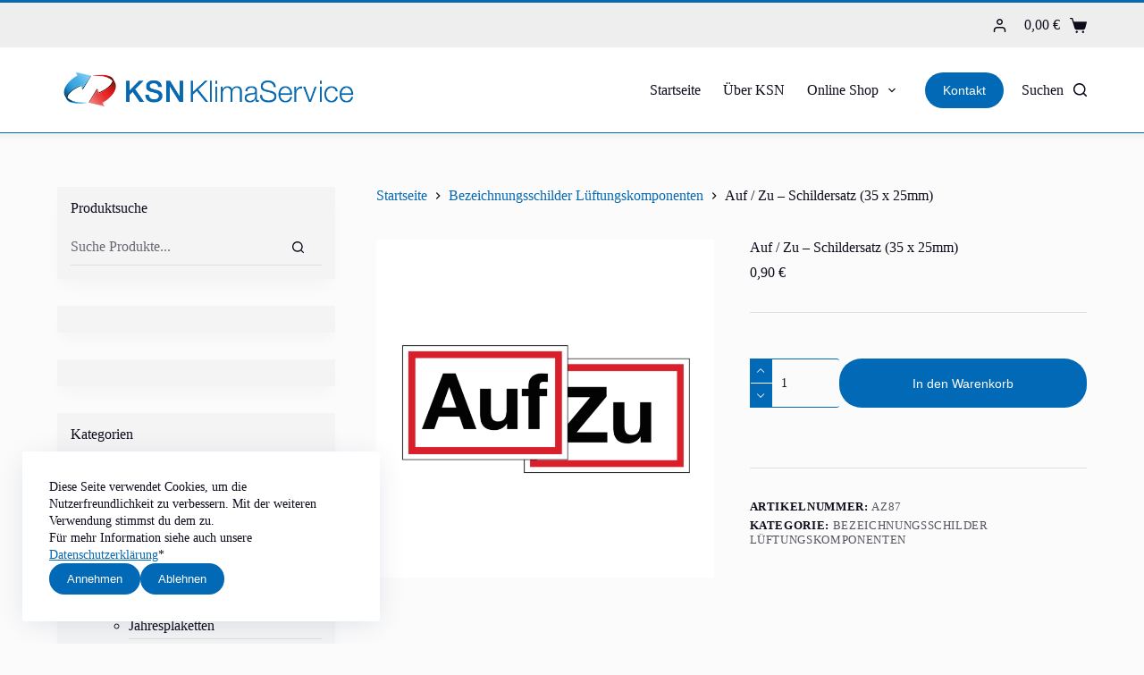

--- FILE ---
content_type: text/html; charset=UTF-8
request_url: https://ksn-klimaservice.de/produkt/auf-zu-schildersatz-35-x-25mm/
body_size: 31795
content:
<!doctype html>
<html lang="de">
<head>
	
	<meta charset="UTF-8">
	<meta name="viewport" content="width=device-width, initial-scale=1, maximum-scale=5, viewport-fit=cover">
	<link rel="profile" href="https://gmpg.org/xfn/11">

	<meta name='robots' content='index, follow, max-image-preview:large, max-snippet:-1, max-video-preview:-1' />

	<!-- This site is optimized with the Yoast SEO plugin v25.2 - https://yoast.com/wordpress/plugins/seo/ -->
	<title>Auf / Zu - Schildersatz (35 x 25mm) - KSN Klimaservice</title>
	<link rel="canonical" href="https://ksn-klimaservice.de/produkt/auf-zu-schildersatz-35-x-25mm/" />
	<meta property="og:locale" content="de_DE" />
	<meta property="og:type" content="article" />
	<meta property="og:title" content="Auf / Zu - Schildersatz (35 x 25mm) - KSN Klimaservice" />
	<meta property="og:description" content="Auf/Zu Schildersatz &#8211; Größe: 35 x 25mm / 2er Pack (1 x Auf, 1 x Zu), Schwarz/Weiß, roter Rand" />
	<meta property="og:url" content="https://ksn-klimaservice.de/produkt/auf-zu-schildersatz-35-x-25mm/" />
	<meta property="og:site_name" content="KSN Klimaservice" />
	<meta property="article:modified_time" content="2023-10-11T14:47:05+00:00" />
	<meta property="og:image" content="https://ksn-klimaservice.de/wp-content/uploads/2019/04/kfgdfgdg4t2.png" />
	<meta property="og:image:width" content="1182" />
	<meta property="og:image:height" content="1182" />
	<meta property="og:image:type" content="image/png" />
	<meta name="twitter:card" content="summary_large_image" />
	<meta name="twitter:label1" content="Geschätzte Lesezeit" />
	<meta name="twitter:data1" content="1 Minute" />
	<script type="application/ld+json" class="yoast-schema-graph">{"@context":"https://schema.org","@graph":[{"@type":"WebPage","@id":"https://ksn-klimaservice.de/produkt/auf-zu-schildersatz-35-x-25mm/","url":"https://ksn-klimaservice.de/produkt/auf-zu-schildersatz-35-x-25mm/","name":"Auf / Zu - Schildersatz (35 x 25mm) - KSN Klimaservice","isPartOf":{"@id":"https://ksn-klimaservice.de/#website"},"primaryImageOfPage":{"@id":"https://ksn-klimaservice.de/produkt/auf-zu-schildersatz-35-x-25mm/#primaryimage"},"image":{"@id":"https://ksn-klimaservice.de/produkt/auf-zu-schildersatz-35-x-25mm/#primaryimage"},"thumbnailUrl":"https://ksn-klimaservice.de/wp-content/uploads/2019/04/kfgdfgdg4t2.png","datePublished":"2019-04-07T08:07:53+00:00","dateModified":"2023-10-11T14:47:05+00:00","breadcrumb":{"@id":"https://ksn-klimaservice.de/produkt/auf-zu-schildersatz-35-x-25mm/#breadcrumb"},"inLanguage":"de","potentialAction":[{"@type":"ReadAction","target":["https://ksn-klimaservice.de/produkt/auf-zu-schildersatz-35-x-25mm/"]}]},{"@type":"ImageObject","inLanguage":"de","@id":"https://ksn-klimaservice.de/produkt/auf-zu-schildersatz-35-x-25mm/#primaryimage","url":"https://ksn-klimaservice.de/wp-content/uploads/2019/04/kfgdfgdg4t2.png","contentUrl":"https://ksn-klimaservice.de/wp-content/uploads/2019/04/kfgdfgdg4t2.png","width":1182,"height":1182},{"@type":"BreadcrumbList","@id":"https://ksn-klimaservice.de/produkt/auf-zu-schildersatz-35-x-25mm/#breadcrumb","itemListElement":[{"@type":"ListItem","position":1,"name":"Startseite","item":"https://ksn-klimaservice.de/"},{"@type":"ListItem","position":2,"name":"Produktübersicht","item":"https://ksn-klimaservice.de/shop-full-width/"},{"@type":"ListItem","position":3,"name":"Auf / Zu &#8211; Schildersatz (35 x 25mm)"}]},{"@type":"WebSite","@id":"https://ksn-klimaservice.de/#website","url":"https://ksn-klimaservice.de/","name":"KSN Klimaservice","description":"Kennzeichnungssysteme für die Klima-, Heizungs- und Sanitärtechnik","publisher":{"@id":"https://ksn-klimaservice.de/#organization"},"potentialAction":[{"@type":"SearchAction","target":{"@type":"EntryPoint","urlTemplate":"https://ksn-klimaservice.de/?s={search_term_string}"},"query-input":{"@type":"PropertyValueSpecification","valueRequired":true,"valueName":"search_term_string"}}],"inLanguage":"de"},{"@type":"Organization","@id":"https://ksn-klimaservice.de/#organization","name":"KSN Klimaservice","url":"https://ksn-klimaservice.de/","logo":{"@type":"ImageObject","inLanguage":"de","@id":"https://ksn-klimaservice.de/#/schema/logo/image/","url":"https://ksn-klimaservice.de/wp-content/uploads/2019/03/logo.png","contentUrl":"https://ksn-klimaservice.de/wp-content/uploads/2019/03/logo.png","width":195,"height":70,"caption":"KSN Klimaservice"},"image":{"@id":"https://ksn-klimaservice.de/#/schema/logo/image/"}}]}</script>
	<!-- / Yoast SEO plugin. -->


<link rel="alternate" type="application/rss+xml" title="KSN Klimaservice &raquo; Feed" href="https://ksn-klimaservice.de/feed/" />
<link rel="alternate" type="application/rss+xml" title="KSN Klimaservice &raquo; Kommentar-Feed" href="https://ksn-klimaservice.de/comments/feed/" />
		<!-- This site uses the Google Analytics by MonsterInsights plugin v9.5.3 - Using Analytics tracking - https://www.monsterinsights.com/ -->
							<script src="//www.googletagmanager.com/gtag/js?id=G-L67SDPXQP7"  data-cfasync="false" data-wpfc-render="false" async></script>
			<script data-cfasync="false" data-wpfc-render="false">
				var mi_version = '9.5.3';
				var mi_track_user = true;
				var mi_no_track_reason = '';
								var MonsterInsightsDefaultLocations = {"page_location":"https:\/\/ksn-klimaservice.de\/produkt\/auf-zu-schildersatz-35-x-25mm\/"};
				if ( typeof MonsterInsightsPrivacyGuardFilter === 'function' ) {
					var MonsterInsightsLocations = (typeof MonsterInsightsExcludeQuery === 'object') ? MonsterInsightsPrivacyGuardFilter( MonsterInsightsExcludeQuery ) : MonsterInsightsPrivacyGuardFilter( MonsterInsightsDefaultLocations );
				} else {
					var MonsterInsightsLocations = (typeof MonsterInsightsExcludeQuery === 'object') ? MonsterInsightsExcludeQuery : MonsterInsightsDefaultLocations;
				}

								var disableStrs = [
										'ga-disable-G-L67SDPXQP7',
									];

				/* Function to detect opted out users */
				function __gtagTrackerIsOptedOut() {
					for (var index = 0; index < disableStrs.length; index++) {
						if (document.cookie.indexOf(disableStrs[index] + '=true') > -1) {
							return true;
						}
					}

					return false;
				}

				/* Disable tracking if the opt-out cookie exists. */
				if (__gtagTrackerIsOptedOut()) {
					for (var index = 0; index < disableStrs.length; index++) {
						window[disableStrs[index]] = true;
					}
				}

				/* Opt-out function */
				function __gtagTrackerOptout() {
					for (var index = 0; index < disableStrs.length; index++) {
						document.cookie = disableStrs[index] + '=true; expires=Thu, 31 Dec 2099 23:59:59 UTC; path=/';
						window[disableStrs[index]] = true;
					}
				}

				if ('undefined' === typeof gaOptout) {
					function gaOptout() {
						__gtagTrackerOptout();
					}
				}
								window.dataLayer = window.dataLayer || [];

				window.MonsterInsightsDualTracker = {
					helpers: {},
					trackers: {},
				};
				if (mi_track_user) {
					function __gtagDataLayer() {
						dataLayer.push(arguments);
					}

					function __gtagTracker(type, name, parameters) {
						if (!parameters) {
							parameters = {};
						}

						if (parameters.send_to) {
							__gtagDataLayer.apply(null, arguments);
							return;
						}

						if (type === 'event') {
														parameters.send_to = monsterinsights_frontend.v4_id;
							var hookName = name;
							if (typeof parameters['event_category'] !== 'undefined') {
								hookName = parameters['event_category'] + ':' + name;
							}

							if (typeof MonsterInsightsDualTracker.trackers[hookName] !== 'undefined') {
								MonsterInsightsDualTracker.trackers[hookName](parameters);
							} else {
								__gtagDataLayer('event', name, parameters);
							}
							
						} else {
							__gtagDataLayer.apply(null, arguments);
						}
					}

					__gtagTracker('js', new Date());
					__gtagTracker('set', {
						'developer_id.dZGIzZG': true,
											});
					if ( MonsterInsightsLocations.page_location ) {
						__gtagTracker('set', MonsterInsightsLocations);
					}
										__gtagTracker('config', 'G-L67SDPXQP7', {"forceSSL":"true","anonymize_ip":"true","link_attribution":"true"} );
															window.gtag = __gtagTracker;										(function () {
						/* https://developers.google.com/analytics/devguides/collection/analyticsjs/ */
						/* ga and __gaTracker compatibility shim. */
						var noopfn = function () {
							return null;
						};
						var newtracker = function () {
							return new Tracker();
						};
						var Tracker = function () {
							return null;
						};
						var p = Tracker.prototype;
						p.get = noopfn;
						p.set = noopfn;
						p.send = function () {
							var args = Array.prototype.slice.call(arguments);
							args.unshift('send');
							__gaTracker.apply(null, args);
						};
						var __gaTracker = function () {
							var len = arguments.length;
							if (len === 0) {
								return;
							}
							var f = arguments[len - 1];
							if (typeof f !== 'object' || f === null || typeof f.hitCallback !== 'function') {
								if ('send' === arguments[0]) {
									var hitConverted, hitObject = false, action;
									if ('event' === arguments[1]) {
										if ('undefined' !== typeof arguments[3]) {
											hitObject = {
												'eventAction': arguments[3],
												'eventCategory': arguments[2],
												'eventLabel': arguments[4],
												'value': arguments[5] ? arguments[5] : 1,
											}
										}
									}
									if ('pageview' === arguments[1]) {
										if ('undefined' !== typeof arguments[2]) {
											hitObject = {
												'eventAction': 'page_view',
												'page_path': arguments[2],
											}
										}
									}
									if (typeof arguments[2] === 'object') {
										hitObject = arguments[2];
									}
									if (typeof arguments[5] === 'object') {
										Object.assign(hitObject, arguments[5]);
									}
									if ('undefined' !== typeof arguments[1].hitType) {
										hitObject = arguments[1];
										if ('pageview' === hitObject.hitType) {
											hitObject.eventAction = 'page_view';
										}
									}
									if (hitObject) {
										action = 'timing' === arguments[1].hitType ? 'timing_complete' : hitObject.eventAction;
										hitConverted = mapArgs(hitObject);
										__gtagTracker('event', action, hitConverted);
									}
								}
								return;
							}

							function mapArgs(args) {
								var arg, hit = {};
								var gaMap = {
									'eventCategory': 'event_category',
									'eventAction': 'event_action',
									'eventLabel': 'event_label',
									'eventValue': 'event_value',
									'nonInteraction': 'non_interaction',
									'timingCategory': 'event_category',
									'timingVar': 'name',
									'timingValue': 'value',
									'timingLabel': 'event_label',
									'page': 'page_path',
									'location': 'page_location',
									'title': 'page_title',
									'referrer' : 'page_referrer',
								};
								for (arg in args) {
																		if (!(!args.hasOwnProperty(arg) || !gaMap.hasOwnProperty(arg))) {
										hit[gaMap[arg]] = args[arg];
									} else {
										hit[arg] = args[arg];
									}
								}
								return hit;
							}

							try {
								f.hitCallback();
							} catch (ex) {
							}
						};
						__gaTracker.create = newtracker;
						__gaTracker.getByName = newtracker;
						__gaTracker.getAll = function () {
							return [];
						};
						__gaTracker.remove = noopfn;
						__gaTracker.loaded = true;
						window['__gaTracker'] = __gaTracker;
					})();
									} else {
										console.log("");
					(function () {
						function __gtagTracker() {
							return null;
						}

						window['__gtagTracker'] = __gtagTracker;
						window['gtag'] = __gtagTracker;
					})();
									}
			</script>
				<!-- / Google Analytics by MonsterInsights -->
		<link rel='stylesheet' id='blocksy-dynamic-global-css' href='https://ksn-klimaservice.de/wp-content/uploads/blocksy/css/global.css?ver=25000' media='all' />
<style id='cf-frontend-style-inline-css'>
@font-face {
	font-family: 'futura 1';
	font-weight: 400;
	src: url('http://ksn-klimaservice.de/wp-content/uploads/2024/04/Futura-Condensed-Bold.otf') format('OpenType');
}
@font-face {
	font-family: 'futura';
	font-weight: 400;
	src: url('http://ksn-klimaservice.de/wp-content/uploads/2024/04/Futura-Condensed-Bold.otf') format('OpenType');
}
</style>
<link rel='stylesheet' id='wp-block-library-css' href='https://ksn-klimaservice.de/wp-includes/css/dist/block-library/style.min.css?ver=6.6.4' media='all' />
<style id='global-styles-inline-css'>
:root{--wp--preset--aspect-ratio--square: 1;--wp--preset--aspect-ratio--4-3: 4/3;--wp--preset--aspect-ratio--3-4: 3/4;--wp--preset--aspect-ratio--3-2: 3/2;--wp--preset--aspect-ratio--2-3: 2/3;--wp--preset--aspect-ratio--16-9: 16/9;--wp--preset--aspect-ratio--9-16: 9/16;--wp--preset--color--black: #000000;--wp--preset--color--cyan-bluish-gray: #abb8c3;--wp--preset--color--white: #ffffff;--wp--preset--color--pale-pink: #f78da7;--wp--preset--color--vivid-red: #cf2e2e;--wp--preset--color--luminous-vivid-orange: #ff6900;--wp--preset--color--luminous-vivid-amber: #fcb900;--wp--preset--color--light-green-cyan: #7bdcb5;--wp--preset--color--vivid-green-cyan: #00d084;--wp--preset--color--pale-cyan-blue: #8ed1fc;--wp--preset--color--vivid-cyan-blue: #0693e3;--wp--preset--color--vivid-purple: #9b51e0;--wp--preset--color--palette-color-1: var(--theme-palette-color-1, #e4251b);--wp--preset--color--palette-color-2: var(--theme-palette-color-2, #0869b0);--wp--preset--color--palette-color-3: var(--theme-palette-color-3, #6e6d76);--wp--preset--color--palette-color-4: var(--theme-palette-color-4, #0e0c1b);--wp--preset--color--palette-color-5: var(--theme-palette-color-5, #DFDFE2);--wp--preset--color--palette-color-6: var(--theme-palette-color-6, #F4F4F5);--wp--preset--color--palette-color-7: var(--theme-palette-color-7, #FBFBFB);--wp--preset--color--palette-color-8: var(--theme-palette-color-8, #ffffff);--wp--preset--gradient--vivid-cyan-blue-to-vivid-purple: linear-gradient(135deg,rgba(6,147,227,1) 0%,rgb(155,81,224) 100%);--wp--preset--gradient--light-green-cyan-to-vivid-green-cyan: linear-gradient(135deg,rgb(122,220,180) 0%,rgb(0,208,130) 100%);--wp--preset--gradient--luminous-vivid-amber-to-luminous-vivid-orange: linear-gradient(135deg,rgba(252,185,0,1) 0%,rgba(255,105,0,1) 100%);--wp--preset--gradient--luminous-vivid-orange-to-vivid-red: linear-gradient(135deg,rgba(255,105,0,1) 0%,rgb(207,46,46) 100%);--wp--preset--gradient--very-light-gray-to-cyan-bluish-gray: linear-gradient(135deg,rgb(238,238,238) 0%,rgb(169,184,195) 100%);--wp--preset--gradient--cool-to-warm-spectrum: linear-gradient(135deg,rgb(74,234,220) 0%,rgb(151,120,209) 20%,rgb(207,42,186) 40%,rgb(238,44,130) 60%,rgb(251,105,98) 80%,rgb(254,248,76) 100%);--wp--preset--gradient--blush-light-purple: linear-gradient(135deg,rgb(255,206,236) 0%,rgb(152,150,240) 100%);--wp--preset--gradient--blush-bordeaux: linear-gradient(135deg,rgb(254,205,165) 0%,rgb(254,45,45) 50%,rgb(107,0,62) 100%);--wp--preset--gradient--luminous-dusk: linear-gradient(135deg,rgb(255,203,112) 0%,rgb(199,81,192) 50%,rgb(65,88,208) 100%);--wp--preset--gradient--pale-ocean: linear-gradient(135deg,rgb(255,245,203) 0%,rgb(182,227,212) 50%,rgb(51,167,181) 100%);--wp--preset--gradient--electric-grass: linear-gradient(135deg,rgb(202,248,128) 0%,rgb(113,206,126) 100%);--wp--preset--gradient--midnight: linear-gradient(135deg,rgb(2,3,129) 0%,rgb(40,116,252) 100%);--wp--preset--gradient--juicy-peach: linear-gradient(to right, #ffecd2 0%, #fcb69f 100%);--wp--preset--gradient--young-passion: linear-gradient(to right, #ff8177 0%, #ff867a 0%, #ff8c7f 21%, #f99185 52%, #cf556c 78%, #b12a5b 100%);--wp--preset--gradient--true-sunset: linear-gradient(to right, #fa709a 0%, #fee140 100%);--wp--preset--gradient--morpheus-den: linear-gradient(to top, #30cfd0 0%, #330867 100%);--wp--preset--gradient--plum-plate: linear-gradient(135deg, #667eea 0%, #764ba2 100%);--wp--preset--gradient--aqua-splash: linear-gradient(15deg, #13547a 0%, #80d0c7 100%);--wp--preset--gradient--love-kiss: linear-gradient(to top, #ff0844 0%, #ffb199 100%);--wp--preset--gradient--new-retrowave: linear-gradient(to top, #3b41c5 0%, #a981bb 49%, #ffc8a9 100%);--wp--preset--gradient--plum-bath: linear-gradient(to top, #cc208e 0%, #6713d2 100%);--wp--preset--gradient--high-flight: linear-gradient(to right, #0acffe 0%, #495aff 100%);--wp--preset--gradient--teen-party: linear-gradient(-225deg, #FF057C 0%, #8D0B93 50%, #321575 100%);--wp--preset--gradient--fabled-sunset: linear-gradient(-225deg, #231557 0%, #44107A 29%, #FF1361 67%, #FFF800 100%);--wp--preset--gradient--arielle-smile: radial-gradient(circle 248px at center, #16d9e3 0%, #30c7ec 47%, #46aef7 100%);--wp--preset--gradient--itmeo-branding: linear-gradient(180deg, #2af598 0%, #009efd 100%);--wp--preset--gradient--deep-blue: linear-gradient(to right, #6a11cb 0%, #2575fc 100%);--wp--preset--gradient--strong-bliss: linear-gradient(to right, #f78ca0 0%, #f9748f 19%, #fd868c 60%, #fe9a8b 100%);--wp--preset--gradient--sweet-period: linear-gradient(to top, #3f51b1 0%, #5a55ae 13%, #7b5fac 25%, #8f6aae 38%, #a86aa4 50%, #cc6b8e 62%, #f18271 75%, #f3a469 87%, #f7c978 100%);--wp--preset--gradient--purple-division: linear-gradient(to top, #7028e4 0%, #e5b2ca 100%);--wp--preset--gradient--cold-evening: linear-gradient(to top, #0c3483 0%, #a2b6df 100%, #6b8cce 100%, #a2b6df 100%);--wp--preset--gradient--mountain-rock: linear-gradient(to right, #868f96 0%, #596164 100%);--wp--preset--gradient--desert-hump: linear-gradient(to top, #c79081 0%, #dfa579 100%);--wp--preset--gradient--ethernal-constance: linear-gradient(to top, #09203f 0%, #537895 100%);--wp--preset--gradient--happy-memories: linear-gradient(-60deg, #ff5858 0%, #f09819 100%);--wp--preset--gradient--grown-early: linear-gradient(to top, #0ba360 0%, #3cba92 100%);--wp--preset--gradient--morning-salad: linear-gradient(-225deg, #B7F8DB 0%, #50A7C2 100%);--wp--preset--gradient--night-call: linear-gradient(-225deg, #AC32E4 0%, #7918F2 48%, #4801FF 100%);--wp--preset--gradient--mind-crawl: linear-gradient(-225deg, #473B7B 0%, #3584A7 51%, #30D2BE 100%);--wp--preset--gradient--angel-care: linear-gradient(-225deg, #FFE29F 0%, #FFA99F 48%, #FF719A 100%);--wp--preset--gradient--juicy-cake: linear-gradient(to top, #e14fad 0%, #f9d423 100%);--wp--preset--gradient--rich-metal: linear-gradient(to right, #d7d2cc 0%, #304352 100%);--wp--preset--gradient--mole-hall: linear-gradient(-20deg, #616161 0%, #9bc5c3 100%);--wp--preset--gradient--cloudy-knoxville: linear-gradient(120deg, #fdfbfb 0%, #ebedee 100%);--wp--preset--gradient--soft-grass: linear-gradient(to top, #c1dfc4 0%, #deecdd 100%);--wp--preset--gradient--saint-petersburg: linear-gradient(135deg, #f5f7fa 0%, #c3cfe2 100%);--wp--preset--gradient--everlasting-sky: linear-gradient(135deg, #fdfcfb 0%, #e2d1c3 100%);--wp--preset--gradient--kind-steel: linear-gradient(-20deg, #e9defa 0%, #fbfcdb 100%);--wp--preset--gradient--over-sun: linear-gradient(60deg, #abecd6 0%, #fbed96 100%);--wp--preset--gradient--premium-white: linear-gradient(to top, #d5d4d0 0%, #d5d4d0 1%, #eeeeec 31%, #efeeec 75%, #e9e9e7 100%);--wp--preset--gradient--clean-mirror: linear-gradient(45deg, #93a5cf 0%, #e4efe9 100%);--wp--preset--gradient--wild-apple: linear-gradient(to top, #d299c2 0%, #fef9d7 100%);--wp--preset--gradient--snow-again: linear-gradient(to top, #e6e9f0 0%, #eef1f5 100%);--wp--preset--gradient--confident-cloud: linear-gradient(to top, #dad4ec 0%, #dad4ec 1%, #f3e7e9 100%);--wp--preset--gradient--glass-water: linear-gradient(to top, #dfe9f3 0%, white 100%);--wp--preset--gradient--perfect-white: linear-gradient(-225deg, #E3FDF5 0%, #FFE6FA 100%);--wp--preset--font-size--small: 13px;--wp--preset--font-size--medium: 20px;--wp--preset--font-size--large: clamp(22px, 1.375rem + ((1vw - 3.2px) * 0.625), 30px);--wp--preset--font-size--x-large: clamp(30px, 1.875rem + ((1vw - 3.2px) * 1.563), 50px);--wp--preset--font-size--xx-large: clamp(45px, 2.813rem + ((1vw - 3.2px) * 2.734), 80px);--wp--preset--font-family--inter: "Inter", sans-serif;--wp--preset--font-family--cardo: Cardo;--wp--preset--spacing--20: 0.44rem;--wp--preset--spacing--30: 0.67rem;--wp--preset--spacing--40: 1rem;--wp--preset--spacing--50: 1.5rem;--wp--preset--spacing--60: 2.25rem;--wp--preset--spacing--70: 3.38rem;--wp--preset--spacing--80: 5.06rem;--wp--preset--shadow--natural: 6px 6px 9px rgba(0, 0, 0, 0.2);--wp--preset--shadow--deep: 12px 12px 50px rgba(0, 0, 0, 0.4);--wp--preset--shadow--sharp: 6px 6px 0px rgba(0, 0, 0, 0.2);--wp--preset--shadow--outlined: 6px 6px 0px -3px rgba(255, 255, 255, 1), 6px 6px rgba(0, 0, 0, 1);--wp--preset--shadow--crisp: 6px 6px 0px rgba(0, 0, 0, 1);}:root { --wp--style--global--content-size: var(--theme-block-max-width);--wp--style--global--wide-size: var(--theme-block-wide-max-width); }:where(body) { margin: 0; }.wp-site-blocks > .alignleft { float: left; margin-right: 2em; }.wp-site-blocks > .alignright { float: right; margin-left: 2em; }.wp-site-blocks > .aligncenter { justify-content: center; margin-left: auto; margin-right: auto; }:where(.wp-site-blocks) > * { margin-block-start: var(--theme-content-spacing); margin-block-end: 0; }:where(.wp-site-blocks) > :first-child { margin-block-start: 0; }:where(.wp-site-blocks) > :last-child { margin-block-end: 0; }:root { --wp--style--block-gap: var(--theme-content-spacing); }:root :where(.is-layout-flow) > :first-child{margin-block-start: 0;}:root :where(.is-layout-flow) > :last-child{margin-block-end: 0;}:root :where(.is-layout-flow) > *{margin-block-start: var(--theme-content-spacing);margin-block-end: 0;}:root :where(.is-layout-constrained) > :first-child{margin-block-start: 0;}:root :where(.is-layout-constrained) > :last-child{margin-block-end: 0;}:root :where(.is-layout-constrained) > *{margin-block-start: var(--theme-content-spacing);margin-block-end: 0;}:root :where(.is-layout-flex){gap: var(--theme-content-spacing);}:root :where(.is-layout-grid){gap: var(--theme-content-spacing);}.is-layout-flow > .alignleft{float: left;margin-inline-start: 0;margin-inline-end: 2em;}.is-layout-flow > .alignright{float: right;margin-inline-start: 2em;margin-inline-end: 0;}.is-layout-flow > .aligncenter{margin-left: auto !important;margin-right: auto !important;}.is-layout-constrained > .alignleft{float: left;margin-inline-start: 0;margin-inline-end: 2em;}.is-layout-constrained > .alignright{float: right;margin-inline-start: 2em;margin-inline-end: 0;}.is-layout-constrained > .aligncenter{margin-left: auto !important;margin-right: auto !important;}.is-layout-constrained > :where(:not(.alignleft):not(.alignright):not(.alignfull)){max-width: var(--wp--style--global--content-size);margin-left: auto !important;margin-right: auto !important;}.is-layout-constrained > .alignwide{max-width: var(--wp--style--global--wide-size);}body .is-layout-flex{display: flex;}.is-layout-flex{flex-wrap: wrap;align-items: center;}.is-layout-flex > :is(*, div){margin: 0;}body .is-layout-grid{display: grid;}.is-layout-grid > :is(*, div){margin: 0;}body{padding-top: 0px;padding-right: 0px;padding-bottom: 0px;padding-left: 0px;}.has-black-color{color: var(--wp--preset--color--black) !important;}.has-cyan-bluish-gray-color{color: var(--wp--preset--color--cyan-bluish-gray) !important;}.has-white-color{color: var(--wp--preset--color--white) !important;}.has-pale-pink-color{color: var(--wp--preset--color--pale-pink) !important;}.has-vivid-red-color{color: var(--wp--preset--color--vivid-red) !important;}.has-luminous-vivid-orange-color{color: var(--wp--preset--color--luminous-vivid-orange) !important;}.has-luminous-vivid-amber-color{color: var(--wp--preset--color--luminous-vivid-amber) !important;}.has-light-green-cyan-color{color: var(--wp--preset--color--light-green-cyan) !important;}.has-vivid-green-cyan-color{color: var(--wp--preset--color--vivid-green-cyan) !important;}.has-pale-cyan-blue-color{color: var(--wp--preset--color--pale-cyan-blue) !important;}.has-vivid-cyan-blue-color{color: var(--wp--preset--color--vivid-cyan-blue) !important;}.has-vivid-purple-color{color: var(--wp--preset--color--vivid-purple) !important;}.has-palette-color-1-color{color: var(--wp--preset--color--palette-color-1) !important;}.has-palette-color-2-color{color: var(--wp--preset--color--palette-color-2) !important;}.has-palette-color-3-color{color: var(--wp--preset--color--palette-color-3) !important;}.has-palette-color-4-color{color: var(--wp--preset--color--palette-color-4) !important;}.has-palette-color-5-color{color: var(--wp--preset--color--palette-color-5) !important;}.has-palette-color-6-color{color: var(--wp--preset--color--palette-color-6) !important;}.has-palette-color-7-color{color: var(--wp--preset--color--palette-color-7) !important;}.has-palette-color-8-color{color: var(--wp--preset--color--palette-color-8) !important;}.has-black-background-color{background-color: var(--wp--preset--color--black) !important;}.has-cyan-bluish-gray-background-color{background-color: var(--wp--preset--color--cyan-bluish-gray) !important;}.has-white-background-color{background-color: var(--wp--preset--color--white) !important;}.has-pale-pink-background-color{background-color: var(--wp--preset--color--pale-pink) !important;}.has-vivid-red-background-color{background-color: var(--wp--preset--color--vivid-red) !important;}.has-luminous-vivid-orange-background-color{background-color: var(--wp--preset--color--luminous-vivid-orange) !important;}.has-luminous-vivid-amber-background-color{background-color: var(--wp--preset--color--luminous-vivid-amber) !important;}.has-light-green-cyan-background-color{background-color: var(--wp--preset--color--light-green-cyan) !important;}.has-vivid-green-cyan-background-color{background-color: var(--wp--preset--color--vivid-green-cyan) !important;}.has-pale-cyan-blue-background-color{background-color: var(--wp--preset--color--pale-cyan-blue) !important;}.has-vivid-cyan-blue-background-color{background-color: var(--wp--preset--color--vivid-cyan-blue) !important;}.has-vivid-purple-background-color{background-color: var(--wp--preset--color--vivid-purple) !important;}.has-palette-color-1-background-color{background-color: var(--wp--preset--color--palette-color-1) !important;}.has-palette-color-2-background-color{background-color: var(--wp--preset--color--palette-color-2) !important;}.has-palette-color-3-background-color{background-color: var(--wp--preset--color--palette-color-3) !important;}.has-palette-color-4-background-color{background-color: var(--wp--preset--color--palette-color-4) !important;}.has-palette-color-5-background-color{background-color: var(--wp--preset--color--palette-color-5) !important;}.has-palette-color-6-background-color{background-color: var(--wp--preset--color--palette-color-6) !important;}.has-palette-color-7-background-color{background-color: var(--wp--preset--color--palette-color-7) !important;}.has-palette-color-8-background-color{background-color: var(--wp--preset--color--palette-color-8) !important;}.has-black-border-color{border-color: var(--wp--preset--color--black) !important;}.has-cyan-bluish-gray-border-color{border-color: var(--wp--preset--color--cyan-bluish-gray) !important;}.has-white-border-color{border-color: var(--wp--preset--color--white) !important;}.has-pale-pink-border-color{border-color: var(--wp--preset--color--pale-pink) !important;}.has-vivid-red-border-color{border-color: var(--wp--preset--color--vivid-red) !important;}.has-luminous-vivid-orange-border-color{border-color: var(--wp--preset--color--luminous-vivid-orange) !important;}.has-luminous-vivid-amber-border-color{border-color: var(--wp--preset--color--luminous-vivid-amber) !important;}.has-light-green-cyan-border-color{border-color: var(--wp--preset--color--light-green-cyan) !important;}.has-vivid-green-cyan-border-color{border-color: var(--wp--preset--color--vivid-green-cyan) !important;}.has-pale-cyan-blue-border-color{border-color: var(--wp--preset--color--pale-cyan-blue) !important;}.has-vivid-cyan-blue-border-color{border-color: var(--wp--preset--color--vivid-cyan-blue) !important;}.has-vivid-purple-border-color{border-color: var(--wp--preset--color--vivid-purple) !important;}.has-palette-color-1-border-color{border-color: var(--wp--preset--color--palette-color-1) !important;}.has-palette-color-2-border-color{border-color: var(--wp--preset--color--palette-color-2) !important;}.has-palette-color-3-border-color{border-color: var(--wp--preset--color--palette-color-3) !important;}.has-palette-color-4-border-color{border-color: var(--wp--preset--color--palette-color-4) !important;}.has-palette-color-5-border-color{border-color: var(--wp--preset--color--palette-color-5) !important;}.has-palette-color-6-border-color{border-color: var(--wp--preset--color--palette-color-6) !important;}.has-palette-color-7-border-color{border-color: var(--wp--preset--color--palette-color-7) !important;}.has-palette-color-8-border-color{border-color: var(--wp--preset--color--palette-color-8) !important;}.has-vivid-cyan-blue-to-vivid-purple-gradient-background{background: var(--wp--preset--gradient--vivid-cyan-blue-to-vivid-purple) !important;}.has-light-green-cyan-to-vivid-green-cyan-gradient-background{background: var(--wp--preset--gradient--light-green-cyan-to-vivid-green-cyan) !important;}.has-luminous-vivid-amber-to-luminous-vivid-orange-gradient-background{background: var(--wp--preset--gradient--luminous-vivid-amber-to-luminous-vivid-orange) !important;}.has-luminous-vivid-orange-to-vivid-red-gradient-background{background: var(--wp--preset--gradient--luminous-vivid-orange-to-vivid-red) !important;}.has-very-light-gray-to-cyan-bluish-gray-gradient-background{background: var(--wp--preset--gradient--very-light-gray-to-cyan-bluish-gray) !important;}.has-cool-to-warm-spectrum-gradient-background{background: var(--wp--preset--gradient--cool-to-warm-spectrum) !important;}.has-blush-light-purple-gradient-background{background: var(--wp--preset--gradient--blush-light-purple) !important;}.has-blush-bordeaux-gradient-background{background: var(--wp--preset--gradient--blush-bordeaux) !important;}.has-luminous-dusk-gradient-background{background: var(--wp--preset--gradient--luminous-dusk) !important;}.has-pale-ocean-gradient-background{background: var(--wp--preset--gradient--pale-ocean) !important;}.has-electric-grass-gradient-background{background: var(--wp--preset--gradient--electric-grass) !important;}.has-midnight-gradient-background{background: var(--wp--preset--gradient--midnight) !important;}.has-juicy-peach-gradient-background{background: var(--wp--preset--gradient--juicy-peach) !important;}.has-young-passion-gradient-background{background: var(--wp--preset--gradient--young-passion) !important;}.has-true-sunset-gradient-background{background: var(--wp--preset--gradient--true-sunset) !important;}.has-morpheus-den-gradient-background{background: var(--wp--preset--gradient--morpheus-den) !important;}.has-plum-plate-gradient-background{background: var(--wp--preset--gradient--plum-plate) !important;}.has-aqua-splash-gradient-background{background: var(--wp--preset--gradient--aqua-splash) !important;}.has-love-kiss-gradient-background{background: var(--wp--preset--gradient--love-kiss) !important;}.has-new-retrowave-gradient-background{background: var(--wp--preset--gradient--new-retrowave) !important;}.has-plum-bath-gradient-background{background: var(--wp--preset--gradient--plum-bath) !important;}.has-high-flight-gradient-background{background: var(--wp--preset--gradient--high-flight) !important;}.has-teen-party-gradient-background{background: var(--wp--preset--gradient--teen-party) !important;}.has-fabled-sunset-gradient-background{background: var(--wp--preset--gradient--fabled-sunset) !important;}.has-arielle-smile-gradient-background{background: var(--wp--preset--gradient--arielle-smile) !important;}.has-itmeo-branding-gradient-background{background: var(--wp--preset--gradient--itmeo-branding) !important;}.has-deep-blue-gradient-background{background: var(--wp--preset--gradient--deep-blue) !important;}.has-strong-bliss-gradient-background{background: var(--wp--preset--gradient--strong-bliss) !important;}.has-sweet-period-gradient-background{background: var(--wp--preset--gradient--sweet-period) !important;}.has-purple-division-gradient-background{background: var(--wp--preset--gradient--purple-division) !important;}.has-cold-evening-gradient-background{background: var(--wp--preset--gradient--cold-evening) !important;}.has-mountain-rock-gradient-background{background: var(--wp--preset--gradient--mountain-rock) !important;}.has-desert-hump-gradient-background{background: var(--wp--preset--gradient--desert-hump) !important;}.has-ethernal-constance-gradient-background{background: var(--wp--preset--gradient--ethernal-constance) !important;}.has-happy-memories-gradient-background{background: var(--wp--preset--gradient--happy-memories) !important;}.has-grown-early-gradient-background{background: var(--wp--preset--gradient--grown-early) !important;}.has-morning-salad-gradient-background{background: var(--wp--preset--gradient--morning-salad) !important;}.has-night-call-gradient-background{background: var(--wp--preset--gradient--night-call) !important;}.has-mind-crawl-gradient-background{background: var(--wp--preset--gradient--mind-crawl) !important;}.has-angel-care-gradient-background{background: var(--wp--preset--gradient--angel-care) !important;}.has-juicy-cake-gradient-background{background: var(--wp--preset--gradient--juicy-cake) !important;}.has-rich-metal-gradient-background{background: var(--wp--preset--gradient--rich-metal) !important;}.has-mole-hall-gradient-background{background: var(--wp--preset--gradient--mole-hall) !important;}.has-cloudy-knoxville-gradient-background{background: var(--wp--preset--gradient--cloudy-knoxville) !important;}.has-soft-grass-gradient-background{background: var(--wp--preset--gradient--soft-grass) !important;}.has-saint-petersburg-gradient-background{background: var(--wp--preset--gradient--saint-petersburg) !important;}.has-everlasting-sky-gradient-background{background: var(--wp--preset--gradient--everlasting-sky) !important;}.has-kind-steel-gradient-background{background: var(--wp--preset--gradient--kind-steel) !important;}.has-over-sun-gradient-background{background: var(--wp--preset--gradient--over-sun) !important;}.has-premium-white-gradient-background{background: var(--wp--preset--gradient--premium-white) !important;}.has-clean-mirror-gradient-background{background: var(--wp--preset--gradient--clean-mirror) !important;}.has-wild-apple-gradient-background{background: var(--wp--preset--gradient--wild-apple) !important;}.has-snow-again-gradient-background{background: var(--wp--preset--gradient--snow-again) !important;}.has-confident-cloud-gradient-background{background: var(--wp--preset--gradient--confident-cloud) !important;}.has-glass-water-gradient-background{background: var(--wp--preset--gradient--glass-water) !important;}.has-perfect-white-gradient-background{background: var(--wp--preset--gradient--perfect-white) !important;}.has-small-font-size{font-size: var(--wp--preset--font-size--small) !important;}.has-medium-font-size{font-size: var(--wp--preset--font-size--medium) !important;}.has-large-font-size{font-size: var(--wp--preset--font-size--large) !important;}.has-x-large-font-size{font-size: var(--wp--preset--font-size--x-large) !important;}.has-xx-large-font-size{font-size: var(--wp--preset--font-size--xx-large) !important;}.has-inter-font-family{font-family: var(--wp--preset--font-family--inter) !important;}.has-cardo-font-family{font-family: var(--wp--preset--font-family--cardo) !important;}
:root :where(.wp-block-pullquote){font-size: clamp(0.984em, 0.984rem + ((1vw - 0.2em) * 0.645), 1.5em);line-height: 1.6;}
</style>
<link rel='stylesheet' id='wdp-style-css' href='https://ksn-klimaservice.de/wp-content/plugins/aco-woo-dynamic-pricing/assets/css/frontend.css?ver=4.5.10' media='all' />
<link rel='stylesheet' id='contact-form-7-css' href='https://ksn-klimaservice.de/wp-content/plugins/contact-form-7/includes/css/styles.css?ver=6.0.6' media='all' />
<link rel='stylesheet' id='wpa-css-css' href='https://ksn-klimaservice.de/wp-content/plugins/honeypot/includes/css/wpa.css?ver=2.2.07' media='all' />
<style id='woocommerce-inline-inline-css'>
.woocommerce form .form-row .required { visibility: visible; }
</style>
<link rel='stylesheet' id='fpf_front-css' href='https://ksn-klimaservice.de/wp-content/plugins/flexible-product-fields/assets/css/front.min.css?ver=2.9.3.69' media='all' />
<link rel='stylesheet' id='fpf_new_front-css' href='https://ksn-klimaservice.de/wp-content/plugins/flexible-product-fields/assets/css/new-front.css?ver=2.9.3.69' media='all' />
<link rel='stylesheet' id='parent-style-css' href='https://ksn-klimaservice.de/wp-content/themes/blocksy/style.css?ver=6.6.4' media='all' />
<link rel='stylesheet' id='ct-main-styles-css' href='https://ksn-klimaservice.de/wp-content/themes/blocksy/static/bundle/main.min.css?ver=2.0.69' media='all' />
<link rel='stylesheet' id='ct-woocommerce-styles-css' href='https://ksn-klimaservice.de/wp-content/themes/blocksy/static/bundle/woocommerce.min.css?ver=2.0.69' media='all' />
<link rel='stylesheet' id='tablepress-default-css' href='https://ksn-klimaservice.de/wp-content/plugins/tablepress/css/build/default.css?ver=3.1.3' media='all' />
<link rel='stylesheet' id='ct-page-title-styles-css' href='https://ksn-klimaservice.de/wp-content/themes/blocksy/static/bundle/page-title.min.css?ver=2.0.69' media='all' />
<link rel='stylesheet' id='ct-elementor-styles-css' href='https://ksn-klimaservice.de/wp-content/themes/blocksy/static/bundle/elementor-frontend.min.css?ver=2.0.69' media='all' />
<link rel='stylesheet' id='ct-elementor-woocommerce-styles-css' href='https://ksn-klimaservice.de/wp-content/themes/blocksy/static/bundle/elementor-woocommerce-frontend.min.css?ver=2.0.69' media='all' />
<link rel='stylesheet' id='ct-sidebar-styles-css' href='https://ksn-klimaservice.de/wp-content/themes/blocksy/static/bundle/sidebar.min.css?ver=2.0.69' media='all' />
<link rel='stylesheet' id='ct-flexy-styles-css' href='https://ksn-klimaservice.de/wp-content/themes/blocksy/static/bundle/flexy.min.css?ver=2.0.69' media='all' />
<link rel='stylesheet' id='ct-cf-7-styles-css' href='https://ksn-klimaservice.de/wp-content/themes/blocksy/static/bundle/cf-7.min.css?ver=2.0.69' media='all' />
<link rel='stylesheet' id='blocksy-companion-header-account-styles-css' href='https://ksn-klimaservice.de/wp-content/plugins/blocksy-companion/static/bundle/header-account.min.css?ver=2.0.68' media='all' />
<script src="https://ksn-klimaservice.de/wp-content/plugins/google-analytics-for-wordpress/assets/js/frontend-gtag.min.js?ver=9.5.3" id="monsterinsights-frontend-script-js" async data-wp-strategy="async"></script>
<script data-cfasync="false" data-wpfc-render="false" id='monsterinsights-frontend-script-js-extra'>var monsterinsights_frontend = {"js_events_tracking":"true","download_extensions":"doc,pdf,ppt,zip,xls,docx,pptx,xlsx","inbound_paths":"[{\"path\":\"\\\/go\\\/\",\"label\":\"affiliate\"},{\"path\":\"\\\/recommend\\\/\",\"label\":\"affiliate\"}]","home_url":"https:\/\/ksn-klimaservice.de","hash_tracking":"false","v4_id":"G-L67SDPXQP7"};</script>
<script src="https://ksn-klimaservice.de/wp-includes/js/jquery/jquery.min.js?ver=3.7.1" id="jquery-core-js"></script>
<script src="https://ksn-klimaservice.de/wp-includes/js/jquery/jquery-migrate.min.js?ver=3.4.1" id="jquery-migrate-js"></script>
<script id="awd-script-js-extra">
var awdajaxobject = {"url":"https:\/\/ksn-klimaservice.de\/wp-admin\/admin-ajax.php","nonce":"a990c43b44","priceGroup":"0.9","dynamicPricing":"","variablePricing":"","thousandSeparator":".","decimalSeparator":","};
</script>
<script src="https://ksn-klimaservice.de/wp-content/plugins/aco-woo-dynamic-pricing/assets/js/frontend.js?ver=4.5.10" id="awd-script-js"></script>
<script src="https://ksn-klimaservice.de/wp-content/plugins/woocommerce/assets/js/jquery-blockui/jquery.blockUI.min.js?ver=2.7.0-wc.9.3.5" id="jquery-blockui-js" defer data-wp-strategy="defer"></script>
<script id="wc-add-to-cart-js-extra">
var wc_add_to_cart_params = {"ajax_url":"\/wp-admin\/admin-ajax.php","wc_ajax_url":"\/?wc-ajax=%%endpoint%%","i18n_view_cart":"Warenkorb anzeigen","cart_url":"https:\/\/ksn-klimaservice.de\/warenkorb\/","is_cart":"","cart_redirect_after_add":"no"};
</script>
<script src="https://ksn-klimaservice.de/wp-content/plugins/woocommerce/assets/js/frontend/add-to-cart.min.js?ver=9.3.5" id="wc-add-to-cart-js" defer data-wp-strategy="defer"></script>
<script src="https://ksn-klimaservice.de/wp-content/plugins/woocommerce/assets/js/zoom/jquery.zoom.min.js?ver=1.7.21-wc.9.3.5" id="zoom-js" defer data-wp-strategy="defer"></script>
<script id="wc-single-product-js-extra">
var wc_single_product_params = {"i18n_required_rating_text":"Bitte w\u00e4hle eine Bewertung","review_rating_required":"yes","flexslider":{"rtl":false,"animation":"slide","smoothHeight":true,"directionNav":false,"controlNav":"thumbnails","slideshow":false,"animationSpeed":500,"animationLoop":false,"allowOneSlide":false},"zoom_enabled":"1","zoom_options":[],"photoswipe_enabled":"","photoswipe_options":{"shareEl":false,"closeOnScroll":false,"history":false,"hideAnimationDuration":0,"showAnimationDuration":0},"flexslider_enabled":""};
</script>
<script src="https://ksn-klimaservice.de/wp-content/plugins/woocommerce/assets/js/frontend/single-product.min.js?ver=9.3.5" id="wc-single-product-js" defer data-wp-strategy="defer"></script>
<script src="https://ksn-klimaservice.de/wp-content/plugins/woocommerce/assets/js/js-cookie/js.cookie.min.js?ver=2.1.4-wc.9.3.5" id="js-cookie-js" defer data-wp-strategy="defer"></script>
<script id="woocommerce-js-extra">
var woocommerce_params = {"ajax_url":"\/wp-admin\/admin-ajax.php","wc_ajax_url":"\/?wc-ajax=%%endpoint%%"};
</script>
<script src="https://ksn-klimaservice.de/wp-content/plugins/woocommerce/assets/js/frontend/woocommerce.min.js?ver=9.3.5" id="woocommerce-js" defer data-wp-strategy="defer"></script>
<script src="https://ksn-klimaservice.de/wp-content/plugins/woocommerce/assets/js/accounting/accounting.min.js?ver=0.4.2" id="accounting-js"></script>
<script id="fpf_product-js-extra">
var fpf_product = {"total":"Gesamt","currency_format_num_decimals":"2","currency_format_symbol":"\u20ac","currency_format_decimal_sep":",","currency_format_thousand_sep":".","currency_format":"%v\u00a0%s","fields_rules":[],"fpf_fields":[],"fpf_product_price":"0.9"};
</script>
<script src="https://ksn-klimaservice.de/wp-content/plugins/flexible-product-fields/assets/js/fpf_product.min.js?ver=2.9.3.69" id="fpf_product-js"></script>
<script id="wc-cart-fragments-js-extra">
var wc_cart_fragments_params = {"ajax_url":"\/wp-admin\/admin-ajax.php","wc_ajax_url":"\/?wc-ajax=%%endpoint%%","cart_hash_key":"wc_cart_hash_c3dcbc8deeaaa6a142b519941af86204","fragment_name":"wc_fragments_c3dcbc8deeaaa6a142b519941af86204","request_timeout":"5000"};
</script>
<script src="https://ksn-klimaservice.de/wp-content/plugins/woocommerce/assets/js/frontend/cart-fragments.min.js?ver=9.3.5" id="wc-cart-fragments-js" defer data-wp-strategy="defer"></script>
<link rel="https://api.w.org/" href="https://ksn-klimaservice.de/wp-json/" /><link rel="alternate" title="JSON" type="application/json" href="https://ksn-klimaservice.de/wp-json/wp/v2/product/20099" /><link rel="EditURI" type="application/rsd+xml" title="RSD" href="https://ksn-klimaservice.de/xmlrpc.php?rsd" />
<meta name="generator" content="WordPress 6.6.4" />
<meta name="generator" content="WooCommerce 9.3.5" />
<link rel='shortlink' href='https://ksn-klimaservice.de/?p=20099' />
<link rel="alternate" title="oEmbed (JSON)" type="application/json+oembed" href="https://ksn-klimaservice.de/wp-json/oembed/1.0/embed?url=https%3A%2F%2Fksn-klimaservice.de%2Fprodukt%2Fauf-zu-schildersatz-35-x-25mm%2F" />
<link rel="alternate" title="oEmbed (XML)" type="text/xml+oembed" href="https://ksn-klimaservice.de/wp-json/oembed/1.0/embed?url=https%3A%2F%2Fksn-klimaservice.de%2Fprodukt%2Fauf-zu-schildersatz-35-x-25mm%2F&#038;format=xml" />
<noscript><link rel='stylesheet' href='https://ksn-klimaservice.de/wp-content/themes/blocksy/static/bundle/no-scripts.min.css' type='text/css'></noscript>
	<noscript><style>.woocommerce-product-gallery{ opacity: 1 !important; }</style></noscript>
	<meta name="generator" content="Elementor 3.24.4; features: additional_custom_breakpoints; settings: css_print_method-external, google_font-enabled, font_display-swap">
			<style>
				.e-con.e-parent:nth-of-type(n+4):not(.e-lazyloaded):not(.e-no-lazyload),
				.e-con.e-parent:nth-of-type(n+4):not(.e-lazyloaded):not(.e-no-lazyload) * {
					background-image: none !important;
				}
				@media screen and (max-height: 1024px) {
					.e-con.e-parent:nth-of-type(n+3):not(.e-lazyloaded):not(.e-no-lazyload),
					.e-con.e-parent:nth-of-type(n+3):not(.e-lazyloaded):not(.e-no-lazyload) * {
						background-image: none !important;
					}
				}
				@media screen and (max-height: 640px) {
					.e-con.e-parent:nth-of-type(n+2):not(.e-lazyloaded):not(.e-no-lazyload),
					.e-con.e-parent:nth-of-type(n+2):not(.e-lazyloaded):not(.e-no-lazyload) * {
						background-image: none !important;
					}
				}
			</style>
			<style id='wp-fonts-local'>
@font-face{font-family:Inter;font-style:normal;font-weight:300 900;font-display:fallback;src:url('https://ksn-klimaservice.de/wp-content/plugins/woocommerce/assets/fonts/Inter-VariableFont_slnt,wght.woff2') format('woff2');font-stretch:normal;}
@font-face{font-family:Cardo;font-style:normal;font-weight:400;font-display:fallback;src:url('https://ksn-klimaservice.de/wp-content/plugins/woocommerce/assets/fonts/cardo_normal_400.woff2') format('woff2');}
</style>
<link rel="icon" href="https://ksn-klimaservice.de/wp-content/uploads/2019/03/cropped-favicon-32x32.png" sizes="32x32" />
<link rel="icon" href="https://ksn-klimaservice.de/wp-content/uploads/2019/03/cropped-favicon-192x192.png" sizes="192x192" />
<link rel="apple-touch-icon" href="https://ksn-klimaservice.de/wp-content/uploads/2019/03/cropped-favicon-180x180.png" />
<meta name="msapplication-TileImage" content="https://ksn-klimaservice.de/wp-content/uploads/2019/03/cropped-favicon-270x270.png" />
		<style id="wp-custom-css">
			#wps-slider-section .wpsf-product-price {
    font-weight: 400;
}

#wps-slider-section .wpsf-product-title a {
font-weight:400;
}
#wps-slider-section .wpsf-product-title a:hover {
color: #cc1818!important;
}


[data-products] .woocommerce-loop-product__title, [data-products] .woocommerce-loop-category__title {
    --fontWeight: 400;
    --fontSize: 15px;
}


[data-products] .price {
    --fontWeight: 400;
}

.single-product article>.related, .single-product article>.up-sells {
    margin-top: 100px;
}
[data-products] .product {
    --borderRadius: 0;
padding:6px;
	border-left:3px solid #0169b6;
box-shadow: 0px 0px 8px 0px rgb(0 0 0 / 15%);
}
[data-products=type-1] {
    grid-row-gap: calc(var(--grid-columns-gap, 40px) + 40px);
}
.ct-search-results {
    z-index: 2!important;
}

.cat-item{
    border-bottom:1px solid #dfdfe2;
	padding: 5px 0;
}
.current-cat{
    border-bottom:2px solid #cc1818;
	padding: 5px 0;
}

@media (min-width: 0) and (max-width: 750px) {
[data-content="normal"]>article {
    --block-width: 95%;}
		[data-products] .product {
padding: 2px 2px 10px 2px;
}
.wdp_bulk_table_content table thead td {
	padding:2px;
  font-size:12px;
}

.wdp_bulk_table_content .wdp_pricing_table_footer {
    font-size:13px;

}


		</style>
			</head>


<body class="product-template-default single single-product postid-20099 wp-custom-logo wp-embed-responsive theme-blocksy woocommerce woocommerce-page woocommerce-no-js elementor-default elementor-kit-66322 ct-elementor-default-template" data-link="type-2" data-prefix="product" data-header="type-1:sticky" data-footer="type-1" itemscope="itemscope" itemtype="https://schema.org/WebPage">

<a class="skip-link show-on-focus" href="#main">
	Zum Inhalt springen</a>

<div class="ct-drawer-canvas" data-location="start">
		<div id="search-modal" class="ct-panel" data-behaviour="modal">
			<div class="ct-panel-actions">
				<button class="ct-toggle-close" data-type="type-1" aria-label="Suchmodal schließen">
					<svg class="ct-icon" width="12" height="12" viewBox="0 0 15 15"><path d="M1 15a1 1 0 01-.71-.29 1 1 0 010-1.41l5.8-5.8-5.8-5.8A1 1 0 011.7.29l5.8 5.8 5.8-5.8a1 1 0 011.41 1.41l-5.8 5.8 5.8 5.8a1 1 0 01-1.41 1.41l-5.8-5.8-5.8 5.8A1 1 0 011 15z"/></svg>				</button>
			</div>

			<div class="ct-panel-content">
				

<form role="search" method="get" class="ct-search-form"  action="https://ksn-klimaservice.de/" aria-haspopup="listbox" data-live-results="thumbs">

	<input type="search" class="modal-field" placeholder="Begriff eingeben..." value="" name="s" autocomplete="off" title="Suchen nach…" aria-label="Suchen nach…">

	<div class="ct-search-form-controls">
		
		<button type="submit" class="wp-element-button" data-button="icon" aria-label="Such-Button">
			<svg class="ct-icon ct-search-button-content" aria-hidden="true" width="15" height="15" viewBox="0 0 15 15"><path d="M14.8,13.7L12,11c0.9-1.2,1.5-2.6,1.5-4.2c0-3.7-3-6.8-6.8-6.8S0,3,0,6.8s3,6.8,6.8,6.8c1.6,0,3.1-0.6,4.2-1.5l2.8,2.8c0.1,0.1,0.3,0.2,0.5,0.2s0.4-0.1,0.5-0.2C15.1,14.5,15.1,14,14.8,13.7z M1.5,6.8c0-2.9,2.4-5.2,5.2-5.2S12,3.9,12,6.8S9.6,12,6.8,12S1.5,9.6,1.5,6.8z"/></svg>
			<span class="ct-ajax-loader">
				<svg viewBox="0 0 24 24">
					<circle cx="12" cy="12" r="10" opacity="0.2" fill="none" stroke="currentColor" stroke-miterlimit="10" stroke-width="2"/>

					<path d="m12,2c5.52,0,10,4.48,10,10" fill="none" stroke="currentColor" stroke-linecap="round" stroke-miterlimit="10" stroke-width="2">
						<animateTransform
							attributeName="transform"
							attributeType="XML"
							type="rotate"
							dur="0.6s"
							from="0 12 12"
							to="360 12 12"
							repeatCount="indefinite"
						/>
					</path>
				</svg>
			</span>
		</button>

		
		
		

		<input type="hidden" value="4479c358d4" class="ct-live-results-nonce">	</div>

			<div class="screen-reader-text" aria-live="polite" role="status">
			Keine Ergebnisse		</div>
	
</form>


			</div>
		</div>

		<div id="offcanvas" class="ct-panel ct-header" data-behaviour="right-side"><div class="ct-panel-inner">
		<div class="ct-panel-actions">
			
			<button class="ct-toggle-close" data-type="type-1" aria-label="Menü schließen">
				<svg class="ct-icon" width="12" height="12" viewBox="0 0 15 15"><path d="M1 15a1 1 0 01-.71-.29 1 1 0 010-1.41l5.8-5.8-5.8-5.8A1 1 0 011.7.29l5.8 5.8 5.8-5.8a1 1 0 011.41 1.41l-5.8 5.8 5.8 5.8a1 1 0 01-1.41 1.41l-5.8-5.8-5.8 5.8A1 1 0 011 15z"/></svg>
			</button>
		</div>
		<div class="ct-panel-content" data-device="desktop"><div class="ct-panel-content-inner"></div></div><div class="ct-panel-content" data-device="mobile"><div class="ct-panel-content-inner">
<nav
	class="mobile-menu menu-container has-submenu"
	data-id="mobile-menu" data-interaction="click" data-toggle-type="type-1" data-submenu-dots="yes"	aria-label="Off-Canvas-Menü">
	<ul id="menu-hauptmenue-1" role="menubar"><li class="menu-item menu-item-type-post_type menu-item-object-page menu-item-home menu-item-19703" role="none"><a href="https://ksn-klimaservice.de/" class="ct-menu-link" role="menuitem">Startseite</a></li>
<li class="menu-item menu-item-type-post_type menu-item-object-page menu-item-19706" role="none"><a href="https://ksn-klimaservice.de/ueber-uns/" class="ct-menu-link" role="menuitem">Über KSN</a></li>
<li class="menu-item menu-item-type-custom menu-item-object-custom menu-item-has-children menu-item-19707" role="none"><span class="ct-sub-menu-parent"><a class="ct-menu-link" role="menuitem">Online Shop</a><button class="ct-toggle-dropdown-mobile" aria-label="Dropdown-Menü erweitern" aria-haspopup="true" aria-expanded="false" role="menuitem"><svg class="ct-icon toggle-icon-1" width="15" height="15" viewBox="0 0 15 15"><path d="M3.9,5.1l3.6,3.6l3.6-3.6l1.4,0.7l-5,5l-5-5L3.9,5.1z"/></svg></button></span>
<ul class="sub-menu" role="menu">
	<li class="menu-item menu-item-type-taxonomy menu-item-object-product_cat menu-item-19905" role="none"><a href="https://ksn-klimaservice.de/produkt-kategorie/luft-und-fliessrichtungspfeile/" class="ct-menu-link" role="menuitem">Luft- und Fliessrichtungspfeile</a></li>
	<li class="menu-item menu-item-type-taxonomy menu-item-object-product_cat menu-item-19906" role="none"><a href="https://ksn-klimaservice.de/produkt-kategorie/kennzeichnungsbaender-rohrmarkierungen/" class="ct-menu-link" role="menuitem">Kennzeichnungsbänder &amp; Rohrmarkierungen</a></li>
	<li class="menu-item menu-item-type-taxonomy menu-item-object-product_cat menu-item-19907" role="none"><a href="https://ksn-klimaservice.de/produkt-kategorie/warn-trassenwarnbaender/" class="ct-menu-link" role="menuitem">Warn- &amp; Trassenwarnbänder</a></li>
	<li class="menu-item menu-item-type-taxonomy menu-item-object-product_cat current-product-ancestor current-menu-parent current-product-parent menu-item-19909" role="none"><a href="https://ksn-klimaservice.de/produkt-kategorie/bezeichnungsschilder/" class="ct-menu-link" role="menuitem">Bezeichnungsschilder Lüftungskomponenten</a></li>
	<li class="menu-item menu-item-type-taxonomy menu-item-object-product_cat menu-item-19910" role="none"><a href="https://ksn-klimaservice.de/produkt-kategorie/wartungs-pruefplaketten/" class="ct-menu-link" role="menuitem">Wartungs- &amp; Prüfplaketten</a></li>
	<li class="menu-item menu-item-type-taxonomy menu-item-object-product_cat menu-item-19911" role="none"><a href="https://ksn-klimaservice.de/produkt-kategorie/brand-und-feuerschutz/" class="ct-menu-link" role="menuitem">Brand- und Feuerschutz</a></li>
	<li class="menu-item menu-item-type-taxonomy menu-item-object-product_cat menu-item-75161" role="none"><a href="https://ksn-klimaservice.de/produkt-kategorie/technisches-zubehoer/" class="ct-menu-link" role="menuitem">Technisches Zubehör</a></li>
</ul>
</li>
</ul></nav>

</div></div></div></div>
	<a href="#main-container" class="ct-back-to-top ct-hidden-sm"
		data-shape="square"
		data-alignment="right"
		title="Gehe nach oben" aria-label="Gehe nach oben" hidden>

		<svg class="ct-icon" width="15" height="15" viewBox="0 0 20 20"><path d="M10,0L9.4,0.6L0.8,9.1l1.2,1.2l7.1-7.1V20h1.7V3.3l7.1,7.1l1.2-1.2l-8.5-8.5L10,0z"/></svg>	</a>

	</div>
<div id="main-container">
	<header id="header" class="ct-header" data-id="type-1" itemscope="" itemtype="https://schema.org/WPHeader"><div data-device="desktop"><div data-row="top" data-column-set="1"><div class="ct-container"><div data-column="end" data-placements="1"><div data-items="primary"><div class="ct-header-account" data-id="account" data-state="out"><a href="https://ksn-klimaservice.de/mein-konto/" class="ct-account-item" data-label="left" aria-label="Login"><span class="ct-label ct-hidden-sm ct-hidden-md ct-hidden-lg">Login</span><svg class="ct-icon" aria-hidden="true" width="15" height="15" viewBox="0 0 15 15"><path d="M10.5,9h-6c-2.1,0-3.8,1.7-3.8,3.8v1.5c0,0.4,0.3,0.8,0.8,0.8s0.8-0.3,0.8-0.8v-1.5c0-1.2,1-2.2,2.2-2.2h6c1.2,0,2.2,1,2.2,2.2v1.5c0,0.4,0.3,0.8,0.8,0.8s0.8-0.3,0.8-0.8v-1.5C14.2,10.7,12.6,9,10.5,9zM7.5,7C9.4,7,11,5.4,11,3.5
	S9.4,0,7.5,0S4,1.6,4,3.5S5.6,7,7.5,7zM7.5,1.5c1.1,0,2,0.9,2,2s-0.9,2-2,2s-2-0.9-2-2S6.4,1.5,7.5,1.5z"/></svg></a></div>
<div
	class="ct-header-cart "
	data-id="cart">

	
<a class="ct-cart-item"
	href="https://ksn-klimaservice.de/warenkorb/"
	data-label="left"
	>

	<span class="screen-reader-text">Warenkorb</span><span class="ct-label " data-price="yes"><span class="ct-amount"><span class="woocommerce-Price-amount amount"><bdi>0,00&nbsp;<span class="woocommerce-Price-currencySymbol">&euro;</span></bdi></span></span></span>
	<span class="ct-icon-container">
		<span class="ct-dynamic-count-cart" data-count="0" aria-hidden="true">0</span><svg aria-hidden="true" width="15" height="15" viewBox="0 0 15 15"><path d="M0.6,0.7C0.3,0.7,0,0.8,0,1.1s0.1,0.6,0.6,0.6l0,0h1c0.1,0,0.1,0.1,0.1,0.1L4.2,10c0.3,0.7,0.9,1.2,1.6,1.2H12c0.7,0,1.3-0.6,1.6-1.2L15,4.7c0.1-0.3-0.1-0.6-0.4-0.6h-0.1H3.6L2.8,1.7l0,0c0-0.7-0.6-1-1.2-1H0.6zM6.1,12.2c-0.6,0-1,0.6-1,1c0,0.4,0.6,1,1,1c0.4,0,1-0.6,1-1C7.2,12.8,6.7,12.2,6.1,12.2zM11.7,12.2c-0.6,0-1,0.6-1,1c0,0.4,0.6,1,1,1c0.6,0,1-0.6,1-1C12.7,12.8,12.3,12.2,11.7,12.2z"/></svg>	</span>
</a>

<div class="ct-cart-content" data-count="0"></div></div>
</div></div></div></div><div class="ct-sticky-container"><div data-sticky="shrink"><div data-row="middle" data-column-set="2"><div class="ct-container"><div data-column="start" data-placements="1"><div data-items="primary">
<div	class="site-branding"
	data-id="logo"		itemscope="itemscope" itemtype="https://schema.org/Organization">

			<a href="https://ksn-klimaservice.de/" class="site-logo-container" rel="home" itemprop="url" ><img width="1185" height="164" src="https://ksn-klimaservice.de/wp-content/uploads/2024/09/KSN_KlimaService_Logo.png" class="default-logo" alt="KSN Klimaservice" decoding="async" srcset="https://ksn-klimaservice.de/wp-content/uploads/2024/09/KSN_KlimaService_Logo.png 1185w, https://ksn-klimaservice.de/wp-content/uploads/2024/09/KSN_KlimaService_Logo-300x42.png 300w, https://ksn-klimaservice.de/wp-content/uploads/2024/09/KSN_KlimaService_Logo-1024x142.png 1024w, https://ksn-klimaservice.de/wp-content/uploads/2024/09/KSN_KlimaService_Logo-768x106.png 768w, https://ksn-klimaservice.de/wp-content/uploads/2024/09/KSN_KlimaService_Logo-700x97.png 700w" sizes="(max-width: 1185px) 100vw, 1185px" /></a>	
	</div>

</div></div><div data-column="end" data-placements="1"><div data-items="primary">
<nav
	id="header-menu-1"
	class="header-menu-1 menu-container"
	data-id="menu" data-interaction="hover"	data-menu="type-1"
	data-dropdown="type-3:solid"		data-responsive="no"	itemscope="" itemtype="https://schema.org/SiteNavigationElement"	aria-label="Header-Menü">

	<ul id="menu-hauptmenue" class="menu" role="menubar"><li id="menu-item-19703" class="menu-item menu-item-type-post_type menu-item-object-page menu-item-home menu-item-19703" role="none"><a href="https://ksn-klimaservice.de/" class="ct-menu-link" role="menuitem">Startseite</a></li>
<li id="menu-item-19706" class="menu-item menu-item-type-post_type menu-item-object-page menu-item-19706" role="none"><a href="https://ksn-klimaservice.de/ueber-uns/" class="ct-menu-link" role="menuitem">Über KSN</a></li>
<li id="menu-item-19707" class="menu-item menu-item-type-custom menu-item-object-custom menu-item-has-children menu-item-19707 animated-submenu-block" role="none"><a class="ct-menu-link" role="menuitem">Online Shop<span class="ct-toggle-dropdown-desktop"><svg class="ct-icon" width="8" height="8" viewBox="0 0 15 15"><path d="M2.1,3.2l5.4,5.4l5.4-5.4L15,4.3l-7.5,7.5L0,4.3L2.1,3.2z"/></svg></span></a><button class="ct-toggle-dropdown-desktop-ghost" aria-label="Dropdown-Menü erweitern" aria-haspopup="true" aria-expanded="false" role="menuitem"></button>
<ul class="sub-menu" role="menu">
	<li id="menu-item-19905" class="menu-item menu-item-type-taxonomy menu-item-object-product_cat menu-item-19905" role="none"><a href="https://ksn-klimaservice.de/produkt-kategorie/luft-und-fliessrichtungspfeile/" class="ct-menu-link" role="menuitem">Luft- und Fliessrichtungspfeile</a></li>
	<li id="menu-item-19906" class="menu-item menu-item-type-taxonomy menu-item-object-product_cat menu-item-19906" role="none"><a href="https://ksn-klimaservice.de/produkt-kategorie/kennzeichnungsbaender-rohrmarkierungen/" class="ct-menu-link" role="menuitem">Kennzeichnungsbänder &amp; Rohrmarkierungen</a></li>
	<li id="menu-item-19907" class="menu-item menu-item-type-taxonomy menu-item-object-product_cat menu-item-19907" role="none"><a href="https://ksn-klimaservice.de/produkt-kategorie/warn-trassenwarnbaender/" class="ct-menu-link" role="menuitem">Warn- &amp; Trassenwarnbänder</a></li>
	<li id="menu-item-19909" class="menu-item menu-item-type-taxonomy menu-item-object-product_cat current-product-ancestor current-menu-parent current-product-parent menu-item-19909" role="none"><a href="https://ksn-klimaservice.de/produkt-kategorie/bezeichnungsschilder/" class="ct-menu-link" role="menuitem">Bezeichnungsschilder Lüftungskomponenten</a></li>
	<li id="menu-item-19910" class="menu-item menu-item-type-taxonomy menu-item-object-product_cat menu-item-19910" role="none"><a href="https://ksn-klimaservice.de/produkt-kategorie/wartungs-pruefplaketten/" class="ct-menu-link" role="menuitem">Wartungs- &amp; Prüfplaketten</a></li>
	<li id="menu-item-19911" class="menu-item menu-item-type-taxonomy menu-item-object-product_cat menu-item-19911" role="none"><a href="https://ksn-klimaservice.de/produkt-kategorie/brand-und-feuerschutz/" class="ct-menu-link" role="menuitem">Brand- und Feuerschutz</a></li>
	<li id="menu-item-75161" class="menu-item menu-item-type-taxonomy menu-item-object-product_cat menu-item-75161" role="none"><a href="https://ksn-klimaservice.de/produkt-kategorie/technisches-zubehoer/" class="ct-menu-link" role="menuitem">Technisches Zubehör</a></li>
</ul>
</li>
</ul></nav>


<div
	class="ct-header-cta"
	data-id="button">
	<a
		href="http://ksn-klimaservice.de/kontakt/"
		class="ct-button"
		data-size="default" aria-label="Kontakt">
		Kontakt	</a>
</div>

<button
	data-toggle-panel="#search-modal"
	class="ct-header-search ct-toggle "
	aria-label="Suchen"
	data-label="left"
	data-id="search">

	<span class="ct-label ">Suchen</span>

	<svg class="ct-icon" aria-hidden="true" width="15" height="15" viewBox="0 0 15 15"><path d="M14.8,13.7L12,11c0.9-1.2,1.5-2.6,1.5-4.2c0-3.7-3-6.8-6.8-6.8S0,3,0,6.8s3,6.8,6.8,6.8c1.6,0,3.1-0.6,4.2-1.5l2.8,2.8c0.1,0.1,0.3,0.2,0.5,0.2s0.4-0.1,0.5-0.2C15.1,14.5,15.1,14,14.8,13.7z M1.5,6.8c0-2.9,2.4-5.2,5.2-5.2S12,3.9,12,6.8S9.6,12,6.8,12S1.5,9.6,1.5,6.8z"/></svg></button>
</div></div></div></div></div></div></div><div data-device="mobile"><div data-row="top" data-column-set="2"><div class="ct-container"><div data-column="start" data-placements="1"><div data-items="primary"><div class="ct-header-account" data-id="account" data-state="out"><a href="https://ksn-klimaservice.de/mein-konto/" class="ct-account-item" data-label="left" aria-label="Login"><span class="ct-label ct-hidden-sm ct-hidden-md ct-hidden-lg">Login</span><svg class="ct-icon" aria-hidden="true" width="15" height="15" viewBox="0 0 15 15"><path d="M10.5,9h-6c-2.1,0-3.8,1.7-3.8,3.8v1.5c0,0.4,0.3,0.8,0.8,0.8s0.8-0.3,0.8-0.8v-1.5c0-1.2,1-2.2,2.2-2.2h6c1.2,0,2.2,1,2.2,2.2v1.5c0,0.4,0.3,0.8,0.8,0.8s0.8-0.3,0.8-0.8v-1.5C14.2,10.7,12.6,9,10.5,9zM7.5,7C9.4,7,11,5.4,11,3.5
	S9.4,0,7.5,0S4,1.6,4,3.5S5.6,7,7.5,7zM7.5,1.5c1.1,0,2,0.9,2,2s-0.9,2-2,2s-2-0.9-2-2S6.4,1.5,7.5,1.5z"/></svg></a></div>
<button
	data-toggle-panel="#search-modal"
	class="ct-header-search ct-toggle "
	aria-label="Suchen"
	data-label="left"
	data-id="search">

	<span class="ct-label ">Suchen</span>

	<svg class="ct-icon" aria-hidden="true" width="15" height="15" viewBox="0 0 15 15"><path d="M14.8,13.7L12,11c0.9-1.2,1.5-2.6,1.5-4.2c0-3.7-3-6.8-6.8-6.8S0,3,0,6.8s3,6.8,6.8,6.8c1.6,0,3.1-0.6,4.2-1.5l2.8,2.8c0.1,0.1,0.3,0.2,0.5,0.2s0.4-0.1,0.5-0.2C15.1,14.5,15.1,14,14.8,13.7z M1.5,6.8c0-2.9,2.4-5.2,5.2-5.2S12,3.9,12,6.8S9.6,12,6.8,12S1.5,9.6,1.5,6.8z"/></svg></button>
</div></div><div data-column="end" data-placements="1"><div data-items="primary">
<div
	class="ct-header-cart "
	data-id="cart">

	
<a class="ct-cart-item"
	href="https://ksn-klimaservice.de/warenkorb/"
	data-label="left"
	>

	<span class="screen-reader-text">Warenkorb</span><span class="ct-label " data-price="yes"><span class="ct-amount"><span class="woocommerce-Price-amount amount"><bdi>0,00&nbsp;<span class="woocommerce-Price-currencySymbol">&euro;</span></bdi></span></span></span>
	<span class="ct-icon-container">
		<span class="ct-dynamic-count-cart" data-count="0" aria-hidden="true">0</span><svg aria-hidden="true" width="15" height="15" viewBox="0 0 15 15"><path d="M0.6,0.7C0.3,0.7,0,0.8,0,1.1s0.1,0.6,0.6,0.6l0,0h1c0.1,0,0.1,0.1,0.1,0.1L4.2,10c0.3,0.7,0.9,1.2,1.6,1.2H12c0.7,0,1.3-0.6,1.6-1.2L15,4.7c0.1-0.3-0.1-0.6-0.4-0.6h-0.1H3.6L2.8,1.7l0,0c0-0.7-0.6-1-1.2-1H0.6zM6.1,12.2c-0.6,0-1,0.6-1,1c0,0.4,0.6,1,1,1c0.4,0,1-0.6,1-1C7.2,12.8,6.7,12.2,6.1,12.2zM11.7,12.2c-0.6,0-1,0.6-1,1c0,0.4,0.6,1,1,1c0.6,0,1-0.6,1-1C12.7,12.8,12.3,12.2,11.7,12.2z"/></svg>	</span>
</a>

<div class="ct-cart-content" data-count="0"></div></div>
</div></div></div></div><div class="ct-sticky-container"><div data-sticky="shrink"><div data-row="middle" data-column-set="2"><div class="ct-container"><div data-column="start" data-placements="1"><div data-items="primary">
<div	class="site-branding"
	data-id="logo"		>

			<a href="https://ksn-klimaservice.de/" class="site-logo-container" rel="home" itemprop="url" ><img width="1185" height="164" src="https://ksn-klimaservice.de/wp-content/uploads/2024/09/KSN_KlimaService_Logo.png" class="default-logo" alt="KSN Klimaservice" decoding="async" srcset="https://ksn-klimaservice.de/wp-content/uploads/2024/09/KSN_KlimaService_Logo.png 1185w, https://ksn-klimaservice.de/wp-content/uploads/2024/09/KSN_KlimaService_Logo-300x42.png 300w, https://ksn-klimaservice.de/wp-content/uploads/2024/09/KSN_KlimaService_Logo-1024x142.png 1024w, https://ksn-klimaservice.de/wp-content/uploads/2024/09/KSN_KlimaService_Logo-768x106.png 768w, https://ksn-klimaservice.de/wp-content/uploads/2024/09/KSN_KlimaService_Logo-700x97.png 700w" sizes="(max-width: 1185px) 100vw, 1185px" /></a>	
	</div>

</div></div><div data-column="end" data-placements="1"><div data-items="primary">
<div
	class="ct-header-cta"
	data-id="button">
	<a
		href="http://ksn-klimaservice.de/kontakt/"
		class="ct-button"
		data-size="default" aria-label="Kontakt">
		Kontakt	</a>
</div>

<button
	data-toggle-panel="#offcanvas"
	class="ct-header-trigger ct-toggle "
	data-design="simple"
	data-label="right"
	aria-label="Menü"
	data-id="trigger">

	<span class="ct-label ct-hidden-sm ct-hidden-md ct-hidden-lg">Menü</span>

	<svg
		class="ct-icon"
		width="18" height="14" viewBox="0 0 18 14"
		aria-hidden="true"
		data-type="type-1">

		<rect y="0.00" width="18" height="1.7" rx="1"/>
		<rect y="6.15" width="18" height="1.7" rx="1"/>
		<rect y="12.3" width="18" height="1.7" rx="1"/>
	</svg>
</button>
</div></div></div></div></div></div></div></header>
	<main id="main" class="site-main hfeed" itemscope="itemscope" itemtype="https://schema.org/CreativeWork">

		
	<div class="ct-container" data-sidebar="left" data-vertical-spacing="top:bottom"><article class="post-20099">
<div class="hero-section ct-constrained-width" data-type="type-1">
			<header class="entry-header">
			
			<nav class="ct-breadcrumbs" data-source="default"  itemscope="" itemtype="https://schema.org/BreadcrumbList"><span class="first-item" itemscope="" itemprop="itemListElement" itemtype="https://schema.org/ListItem"><meta itemprop="position" content="1"><a href="https://ksn-klimaservice.de/" itemprop="item"><span itemprop="name">Startseite</span></a><meta itemprop="url" content="https://ksn-klimaservice.de/"/><svg class="ct-separator" fill="currentColor" width="8" height="8" viewBox="0 0 8 8" aria-hidden="true" focusable="false">
				<path d="M2,6.9L4.8,4L2,1.1L2.6,0l4,4l-4,4L2,6.9z"/>
			</svg></span><span class="item-0"itemscope="" itemprop="itemListElement" itemtype="https://schema.org/ListItem"><meta itemprop="position" content="2"><a href="https://ksn-klimaservice.de/produkt-kategorie/bezeichnungsschilder/" itemprop="item"><span itemprop="name">Bezeichnungsschilder Lüftungskomponenten</span></a><meta itemprop="url" content="https://ksn-klimaservice.de/produkt-kategorie/bezeichnungsschilder/"/><svg class="ct-separator" fill="currentColor" width="8" height="8" viewBox="0 0 8 8" aria-hidden="true" focusable="false">
				<path d="M2,6.9L4.8,4L2,1.1L2.6,0l4,4l-4,4L2,6.9z"/>
			</svg></span><span class="last-item" aria-current="page" itemscope="" itemprop="itemListElement" itemtype="https://schema.org/ListItem"><meta itemprop="position" content="3"><span itemprop="name">Auf / Zu &#8211; Schildersatz (35 x 25mm)</span><meta itemprop="url" content="https://ksn-klimaservice.de/produkt/auf-zu-schildersatz-35-x-25mm/"/></span>			</nav>

				</header>
	</div>
					
			<div class="woocommerce-notices-wrapper"></div><div id="product-20099" class="product type-product post-20099 status-publish first instock product_cat-bezeichnungsschilder has-post-thumbnail taxable shipping-taxable purchasable product-type-simple ct-default-gallery ct-ajax-add-to-cart sticky-summary">

	<div class="product-entry-wrapper ct-constrained-width"><div class="woocommerce-product-gallery"><div class="ct-product-gallery-container"><figure class="ct-media-container" data-src="https://ksn-klimaservice.de/wp-content/uploads/2019/04/kfgdfgdg4t2.png" data-width="1182" data-height="1182"><img width="700" height="700" src="https://ksn-klimaservice.de/wp-content/uploads/2019/04/kfgdfgdg4t2-700x700.png" alt="" loading="lazy" decoding="async" srcset="https://ksn-klimaservice.de/wp-content/uploads/2019/04/kfgdfgdg4t2-700x700.png 700w, https://ksn-klimaservice.de/wp-content/uploads/2019/04/kfgdfgdg4t2-500x500.png 500w, https://ksn-klimaservice.de/wp-content/uploads/2019/04/kfgdfgdg4t2-100x100.png 100w, https://ksn-klimaservice.de/wp-content/uploads/2019/04/kfgdfgdg4t2-300x300.png 300w, https://ksn-klimaservice.de/wp-content/uploads/2019/04/kfgdfgdg4t2-1024x1024.png 1024w, https://ksn-klimaservice.de/wp-content/uploads/2019/04/kfgdfgdg4t2-150x150.png 150w, https://ksn-klimaservice.de/wp-content/uploads/2019/04/kfgdfgdg4t2-768x768.png 768w, https://ksn-klimaservice.de/wp-content/uploads/2019/04/kfgdfgdg4t2.png 1182w" sizes="(max-width: 700px) 100vw, 700px" itemprop="image" class=" wp-post-image" style="aspect-ratio: 1/1;" title="kfgdfgdg4t2" /></figure></div></div>
	<div  class="summary entry-summary entry-summary-items">
		<h1 class="product_title entry-title">Auf / Zu &#8211; Schildersatz (35 x 25mm)</h1><p class="price"><span class="woocommerce-Price-amount amount"><bdi>0,90&nbsp;<span class="woocommerce-Price-currencySymbol">&euro;</span></bdi></span></p>
<span class="ct-product-divider" data-id="divider_1"></span><div class="ct-product-add-to-cart">
	
	<form class="cart" action="https://ksn-klimaservice.de/produkt/auf-zu-schildersatz-35-x-25mm/" method="post" enctype='multipart/form-data'>
		<div class="fpf-fields before-add-to-cart">
	<input type="hidden" name="_fpf_nonce" value="8795a66b4c">
	<input type="hidden" name="_fpf_product_id" value="20099">
		<div class="fpf-totals">
		<dl id="fpf_totals"></dl>
	</div>
</div>

		<div class="ct-cart-actions"><div class="quantity" data-type="type-1">
	<span class="ct-increase"></span><span class="ct-decrease"></span>	<label class="screen-reader-text" for="quantity_698195161840a">Auf / Zu - Schildersatz (35 x 25mm) Menge</label>
	<input
		type="number"
				id="quantity_698195161840a"
		class="input-text qty text"
		name="quantity"
		value="1"
		aria-label="Produktmenge"
		size="4"
		min="1"
		max=""
					step="1"
			placeholder=""
			inputmode="numeric"
			autocomplete="off"
			/>
	</div>

		<button type="submit" name="add-to-cart" value="20099" class="single_add_to_cart_button button alt">In den Warenkorb</button>

		<div class="fpf-fields after-add-to-cart fpf-clear">
	</div>
</div>	</form>

	
</div><span class="ct-product-divider" data-id="divider_2"></span><div class="product_meta">

	
	
		<span class="sku_wrapper">Artikelnummer: <span class="sku">AZ87</span></span>

	
	<span class="posted_in">Kategorie: <a href="https://ksn-klimaservice.de/produkt-kategorie/bezeichnungsschilder/" rel="tag">Bezeichnungsschilder Lüftungskomponenten</a></span>
	
	
</div>
	</div>

	</div>
	<div class="woocommerce-tabs wc-tabs-wrapper" data-type="type-1:left" >
		<ul class="tabs wc-tabs ct-constrained-width" role="tablist">
							<li class="description_tab" id="tab-title-description" role="tab" aria-controls="tab-description">
					<a href="#tab-description">
						Beschreibung					</a>
				</li>
					</ul>
		<article>
					
			<div class="woocommerce-Tabs-panel woocommerce-Tabs-panel--description panel entry-content is-layout-flow wc-tab" id="tab-description" role="tabpanel" aria-labelledby="tab-title-description">
				

<p>Auf/Zu Schildersatz &#8211; Größe: 35 x 25mm / 2er Pack (1 x Auf, 1 x Zu), Schwarz/Weiß, roter Rand</p>
			</div>
				</article>

			</div>

</div>


		
	
	<section class="related products ct-constrained-width">

					<h2>Ähnliche Produkte</h2>
				
		<ul data-products="type-1" data-hover="zoom-in" class="products columns-4">

			
					<li class="product type-product post-20092 status-publish first instock product_cat-bezeichnungsschilder has-post-thumbnail taxable shipping-taxable purchasable product-type-simple ct-default-gallery sticky-summary">
	<figure ><a class="ct-media-container has-hover-effect" href="https://ksn-klimaservice.de/produkt/bezeichnungsschild-messstellenbezeichnung/" aria-label="Bezeichnungsschild &quot;Meßstellenbezeichnung&quot;"><img width="500" height="500" src="https://ksn-klimaservice.de/wp-content/uploads/2019/04/noimage-500x500.jpg" alt="" loading="lazy" decoding="async" srcset="https://ksn-klimaservice.de/wp-content/uploads/2019/04/noimage-500x500.jpg 500w, https://ksn-klimaservice.de/wp-content/uploads/2019/04/noimage-100x100.jpg 100w, https://ksn-klimaservice.de/wp-content/uploads/2019/04/noimage-700x700.jpg 700w, https://ksn-klimaservice.de/wp-content/uploads/2019/04/noimage-150x150.jpg 150w, https://ksn-klimaservice.de/wp-content/uploads/2019/04/noimage-300x300.jpg 300w, https://ksn-klimaservice.de/wp-content/uploads/2019/04/noimage-768x768.jpg 768w, https://ksn-klimaservice.de/wp-content/uploads/2019/04/noimage-66x66.jpg 66w, https://ksn-klimaservice.de/wp-content/uploads/2019/04/noimage-200x200.jpg 200w, https://ksn-klimaservice.de/wp-content/uploads/2019/04/noimage-400x400.jpg 400w, https://ksn-klimaservice.de/wp-content/uploads/2019/04/noimage-600x600.jpg 600w, https://ksn-klimaservice.de/wp-content/uploads/2019/04/noimage.jpg 800w" sizes="(max-width: 500px) 100vw, 500px" itemprop="image" class=" wp-post-image" style="aspect-ratio: 1/1;" title="noimage" /></a></figure><h2 class="woocommerce-loop-product__title"><a class="woocommerce-LoopProduct-link woocommerce-loop-product__link" href="https://ksn-klimaservice.de/produkt/bezeichnungsschild-messstellenbezeichnung/" target="_self">Bezeichnungsschild &#8222;Meßstellenbezeichnung&#8220;</a></h2>
	<span class="price"><span class="woocommerce-Price-amount amount"><bdi>0,70&nbsp;<span class="woocommerce-Price-currencySymbol">&euro;</span></bdi></span></span>
<div class="ct-woo-card-actions" data-add-to-cart="auto-hide" data-alignment="equal"><a href="?add-to-cart=20092" aria-describedby="woocommerce_loop_add_to_cart_link_describedby_20092" data-quantity="1" class="button product_type_simple add_to_cart_button ajax_add_to_cart" data-product_id="20092" data-product_sku="M5" aria-label="In den Warenkorb legen: „Bezeichnungsschild &quot;Meßstellenbezeichnung&quot;“" rel="nofollow" data-success_message="„Bezeichnungsschild &quot;Meßstellenbezeichnung&quot;“ wurde deinem Warenkorb hinzugefügt">In den Warenkorb</a>	<span id="woocommerce_loop_add_to_cart_link_describedby_20092" class="screen-reader-text">
			</span>
</div></li>

			
					<li class="product type-product post-20164 status-publish instock product_cat-bezeichnungsschilder has-post-thumbnail taxable shipping-taxable purchasable product-type-simple ct-default-gallery sticky-summary">
	<figure ><a class="ct-media-container has-hover-effect" href="https://ksn-klimaservice.de/produkt/fsk-60x20mm-sk-folie/" aria-label="FSK - (60x20mm) sk. Folie"><img width="500" height="500" src="https://ksn-klimaservice.de/wp-content/uploads/2019/04/noimage-500x500.jpg" alt="" loading="lazy" decoding="async" srcset="https://ksn-klimaservice.de/wp-content/uploads/2019/04/noimage-500x500.jpg 500w, https://ksn-klimaservice.de/wp-content/uploads/2019/04/noimage-100x100.jpg 100w, https://ksn-klimaservice.de/wp-content/uploads/2019/04/noimage-700x700.jpg 700w, https://ksn-klimaservice.de/wp-content/uploads/2019/04/noimage-150x150.jpg 150w, https://ksn-klimaservice.de/wp-content/uploads/2019/04/noimage-300x300.jpg 300w, https://ksn-klimaservice.de/wp-content/uploads/2019/04/noimage-768x768.jpg 768w, https://ksn-klimaservice.de/wp-content/uploads/2019/04/noimage-66x66.jpg 66w, https://ksn-klimaservice.de/wp-content/uploads/2019/04/noimage-200x200.jpg 200w, https://ksn-klimaservice.de/wp-content/uploads/2019/04/noimage-400x400.jpg 400w, https://ksn-klimaservice.de/wp-content/uploads/2019/04/noimage-600x600.jpg 600w, https://ksn-klimaservice.de/wp-content/uploads/2019/04/noimage.jpg 800w" sizes="(max-width: 500px) 100vw, 500px" itemprop="image" class=" wp-post-image" style="aspect-ratio: 1/1;" title="noimage" /></a></figure><h2 class="woocommerce-loop-product__title"><a class="woocommerce-LoopProduct-link woocommerce-loop-product__link" href="https://ksn-klimaservice.de/produkt/fsk-60x20mm-sk-folie/" target="_self">FSK &#8211; (60x20mm) sk. Folie</a></h2>
	<span class="price"><span class="woocommerce-Price-amount amount"><bdi>0,50&nbsp;<span class="woocommerce-Price-currencySymbol">&euro;</span></bdi></span></span>
<div class="ct-woo-card-actions" data-add-to-cart="auto-hide" data-alignment="equal"><a href="?add-to-cart=20164" aria-describedby="woocommerce_loop_add_to_cart_link_describedby_20164" data-quantity="1" class="button product_type_simple add_to_cart_button ajax_add_to_cart" data-product_id="20164" data-product_sku="KS92" aria-label="In den Warenkorb legen: „FSK - (60x20mm) sk. Folie“" rel="nofollow" data-success_message="„FSK - (60x20mm) sk. Folie“ wurde deinem Warenkorb hinzugefügt">In den Warenkorb</a>	<span id="woocommerce_loop_add_to_cart_link_describedby_20164" class="screen-reader-text">
			</span>
</div></li>

			
					<li class="product type-product post-20155 status-publish instock product_cat-bezeichnungsschilder has-post-thumbnail taxable shipping-taxable purchasable product-type-simple ct-default-gallery sticky-summary">
	<figure ><a class="ct-media-container has-hover-effect" href="https://ksn-klimaservice.de/produkt/aufheizthermostat-60x20mm-sk-folie/" aria-label="Aufheizthermostat - (60x20mm) sk. Folie"><img width="500" height="500" src="https://ksn-klimaservice.de/wp-content/uploads/2019/04/noimage-500x500.jpg" alt="" loading="lazy" decoding="async" srcset="https://ksn-klimaservice.de/wp-content/uploads/2019/04/noimage-500x500.jpg 500w, https://ksn-klimaservice.de/wp-content/uploads/2019/04/noimage-100x100.jpg 100w, https://ksn-klimaservice.de/wp-content/uploads/2019/04/noimage-700x700.jpg 700w, https://ksn-klimaservice.de/wp-content/uploads/2019/04/noimage-150x150.jpg 150w, https://ksn-klimaservice.de/wp-content/uploads/2019/04/noimage-300x300.jpg 300w, https://ksn-klimaservice.de/wp-content/uploads/2019/04/noimage-768x768.jpg 768w, https://ksn-klimaservice.de/wp-content/uploads/2019/04/noimage-66x66.jpg 66w, https://ksn-klimaservice.de/wp-content/uploads/2019/04/noimage-200x200.jpg 200w, https://ksn-klimaservice.de/wp-content/uploads/2019/04/noimage-400x400.jpg 400w, https://ksn-klimaservice.de/wp-content/uploads/2019/04/noimage-600x600.jpg 600w, https://ksn-klimaservice.de/wp-content/uploads/2019/04/noimage.jpg 800w" sizes="(max-width: 500px) 100vw, 500px" itemprop="image" class=" wp-post-image" style="aspect-ratio: 1/1;" title="noimage" /></a></figure><h2 class="woocommerce-loop-product__title"><a class="woocommerce-LoopProduct-link woocommerce-loop-product__link" href="https://ksn-klimaservice.de/produkt/aufheizthermostat-60x20mm-sk-folie/" target="_self">Aufheizthermostat &#8211; (60x20mm) sk. Folie</a></h2>
	<span class="price"><span class="woocommerce-Price-amount amount"><bdi>0,50&nbsp;<span class="woocommerce-Price-currencySymbol">&euro;</span></bdi></span></span>
<div class="ct-woo-card-actions" data-add-to-cart="auto-hide" data-alignment="equal"><a href="?add-to-cart=20155" aria-describedby="woocommerce_loop_add_to_cart_link_describedby_20155" data-quantity="1" class="button product_type_simple add_to_cart_button ajax_add_to_cart" data-product_id="20155" data-product_sku="KS65" aria-label="In den Warenkorb legen: „Aufheizthermostat - (60x20mm) sk. Folie“" rel="nofollow" data-success_message="„Aufheizthermostat - (60x20mm) sk. Folie“ wurde deinem Warenkorb hinzugefügt">In den Warenkorb</a>	<span id="woocommerce_loop_add_to_cart_link_describedby_20155" class="screen-reader-text">
			</span>
</div></li>

			
					<li class="product type-product post-20169 status-publish last instock product_cat-bezeichnungsschilder has-post-thumbnail taxable shipping-taxable purchasable product-type-simple ct-default-gallery sticky-summary">
	<figure ><a class="ct-media-container has-hover-effect" href="https://ksn-klimaservice.de/produkt/fuehler-lueftung-60x20mm-sk-folie/" aria-label="Fühler Lüftung - (60x20mm) sk. Folie"><img width="500" height="500" src="https://ksn-klimaservice.de/wp-content/uploads/2019/04/noimage-500x500.jpg" alt="" loading="lazy" decoding="async" srcset="https://ksn-klimaservice.de/wp-content/uploads/2019/04/noimage-500x500.jpg 500w, https://ksn-klimaservice.de/wp-content/uploads/2019/04/noimage-100x100.jpg 100w, https://ksn-klimaservice.de/wp-content/uploads/2019/04/noimage-700x700.jpg 700w, https://ksn-klimaservice.de/wp-content/uploads/2019/04/noimage-150x150.jpg 150w, https://ksn-klimaservice.de/wp-content/uploads/2019/04/noimage-300x300.jpg 300w, https://ksn-klimaservice.de/wp-content/uploads/2019/04/noimage-768x768.jpg 768w, https://ksn-klimaservice.de/wp-content/uploads/2019/04/noimage-66x66.jpg 66w, https://ksn-klimaservice.de/wp-content/uploads/2019/04/noimage-200x200.jpg 200w, https://ksn-klimaservice.de/wp-content/uploads/2019/04/noimage-400x400.jpg 400w, https://ksn-klimaservice.de/wp-content/uploads/2019/04/noimage-600x600.jpg 600w, https://ksn-klimaservice.de/wp-content/uploads/2019/04/noimage.jpg 800w" sizes="(max-width: 500px) 100vw, 500px" itemprop="image" class=" wp-post-image" style="aspect-ratio: 1/1;" title="noimage" /></a></figure><h2 class="woocommerce-loop-product__title"><a class="woocommerce-LoopProduct-link woocommerce-loop-product__link" href="https://ksn-klimaservice.de/produkt/fuehler-lueftung-60x20mm-sk-folie/" target="_self">Fühler Lüftung &#8211; (60x20mm) sk. Folie</a></h2>
	<span class="price"><span class="woocommerce-Price-amount amount"><bdi>0,50&nbsp;<span class="woocommerce-Price-currencySymbol">&euro;</span></bdi></span></span>
<div class="ct-woo-card-actions" data-add-to-cart="auto-hide" data-alignment="equal"><a href="?add-to-cart=20169" aria-describedby="woocommerce_loop_add_to_cart_link_describedby_20169" data-quantity="1" class="button product_type_simple add_to_cart_button ajax_add_to_cart" data-product_id="20169" data-product_sku="KS95" aria-label="In den Warenkorb legen: „Fühler Lüftung - (60x20mm) sk. Folie“" rel="nofollow" data-success_message="„Fühler Lüftung - (60x20mm) sk. Folie“ wurde deinem Warenkorb hinzugefügt">In den Warenkorb</a>	<span id="woocommerce_loop_add_to_cart_link_describedby_20169" class="screen-reader-text">
			</span>
</div></li>

			
		</ul>

	</section>
	</article><aside class="" data-type="type-2" id="sidebar" itemtype="https://schema.org/WPSideBar" itemscope="itemscope"><div class="ct-sidebar" data-sticky="widgets" data-widgets="separated"><div class="ct-widget woocommerce widget_product_search" id="woocommerce_product_search-2"><h2 class="widget-title">Produktsuche</h2><form role="search" method="get" class="woocommerce-product-search ct-search-form" data-form-controls="inside" action="https://ksn-klimaservice.de/">
	<label class="screen-reader-text" for="woocommerce-product-search-field-0">Suche nach:</label>
	
	<input type="search" id="woocommerce-product-search-field-0" class="search-field" placeholder="Suche Produkte..." value="" name="s">

	<button type="submit" class="wp-element-button" aria-label="Suche">
		<svg class="ct-icon ct-search-button-content" width="15" height="15" viewBox="0 0 15 15">
			<path d="M14.8,13.7L12,11c0.9-1.2,1.5-2.6,1.5-4.2c0-3.7-3-6.8-6.8-6.8S0,3,0,6.8s3,6.8,6.8,6.8c1.6,0,3.1-0.6,4.2-1.5l2.8,2.8c0.1,0.1,0.3,0.2,0.5,0.2s0.4-0.1,0.5-0.2C15.1,14.5,15.1,14,14.8,13.7z M1.5,6.8c0-2.9,2.4-5.2,5.2-5.2S12,3.9,12,6.8S9.6,12,6.8,12S1.5,9.6,1.5,6.8z"/>
		</svg>

		<span class="ct-ajax-loader">
			<svg viewBox="0 0 24 24">
				<circle cx="12" cy="12" r="10" opacity="0.2" fill="none" stroke="currentColor" stroke-miterlimit="10" stroke-width="2"/>
				
				<path d="m12,2c5.52,0,10,4.48,10,10" fill="none" stroke="currentColor" stroke-linecap="round" stroke-miterlimit="10" stroke-width="2">
					<animateTransform 
						attributeName="transform" 
						attributeType="XML" 
						type="rotate"
						dur="0.6s" 
						from="0 12 12"
						to="360 12 12" 
						repeatCount="indefinite"
					/>
				</path>
			</svg>
		</span>
	</button>

	<input type="hidden" name="post_type" value="product">
</form></div><div class="ct-widget widget_block" id="block-16"><div data-block-name="woocommerce/filter-wrapper" data-filter-type="price-filter" data-heading="Nach Preis filtern" class="wp-block-woocommerce-filter-wrapper"><h5 class="wp-block-heading">Nach Preis filtern</h5>

<div data-block-name="woocommerce/price-filter" data-heading="" data-inline-input="true" data-lock="{&quot;remove&quot;:true}" class="wp-block-woocommerce-price-filter is-loading"><span aria-hidden="true" class="wc-block-product-categories__placeholder"></span></div></div></div><div class="ct-widget widget_block" id="block-17"><div data-block-name="woocommerce/filter-wrapper" data-filter-type="attribute-filter" data-heading="Nach Attribut filtern" class="wp-block-woocommerce-filter-wrapper"><h5 class="wp-block-heading">Nach Attribut filtern</h5>

<div data-attribute-id="7" data-block-name="woocommerce/attribute-filter" data-display-style="dropdown" data-heading="" data-lock="{&quot;remove&quot;:true}" class="wp-block-woocommerce-attribute-filter is-loading"></div></div></div><div class="ct-sticky-widgets"><div class="ct-widget woocommerce widget_product_categories" id="woocommerce_product_categories-2"><h2 class="widget-title">Kategorien</h2><ul class="product-categories"><li class="cat-item cat-item-144"><a href="https://ksn-klimaservice.de/produkt-kategorie/luft-und-fliessrichtungspfeile/">Luft- und Fliessrichtungspfeile</a></li>
<li class="cat-item cat-item-145"><a href="https://ksn-klimaservice.de/produkt-kategorie/kennzeichnungsbaender-rohrmarkierungen/">Kennzeichnungsbänder &amp; Rohrmarkierungen</a></li>
<li class="cat-item cat-item-146"><a href="https://ksn-klimaservice.de/produkt-kategorie/warn-trassenwarnbaender/">Warn- &amp; Trassenwarnbänder</a></li>
<li class="cat-item cat-item-147 current-cat"><a href="https://ksn-klimaservice.de/produkt-kategorie/bezeichnungsschilder/">Bezeichnungsschilder Lüftungskomponenten</a></li>
<li class="cat-item cat-item-148 cat-parent"><a href="https://ksn-klimaservice.de/produkt-kategorie/wartungs-pruefplaketten/">Wartungs- &amp; Prüfplaketten</a><ul class='children'>
<li class="cat-item cat-item-184"><a href="https://ksn-klimaservice.de/produkt-kategorie/wartungs-pruefplaketten/jahresplaketten/">Jahresplaketten</a></li>
</ul>
</li>
<li class="cat-item cat-item-149"><a href="https://ksn-klimaservice.de/produkt-kategorie/brand-und-feuerschutz/">Brand- und Feuerschutz</a></li>
<li class="cat-item cat-item-150"><a href="https://ksn-klimaservice.de/produkt-kategorie/warn-hinweisschilder/">Warn- &amp; Hinweisschilder</a></li>
<li class="cat-item cat-item-151"><a href="https://ksn-klimaservice.de/produkt-kategorie/technisches-zubehoer/">Technisches Zubehör</a></li>
</ul></div></div></div></aside></div>
	
	</main>

	<footer id="footer" class="ct-footer" data-id="type-1" itemscope="" itemtype="https://schema.org/WPFooter"><div data-row="middle"><div class="ct-container"><div data-column="widget-area-2"><div class="ct-widget widget_block widget_media_image" id="block-23"><figure class="wp-block-image size-full is-resized"><img fetchpriority="high" decoding="async" width="943" height="143" src="https://ksn-klimaservice.de/wp-content/uploads/2024/04/logoschatz.png" alt="" class="wp-image-74620" style="width:273px;height:auto" srcset="https://ksn-klimaservice.de/wp-content/uploads/2024/04/logoschatz.png 943w, https://ksn-klimaservice.de/wp-content/uploads/2024/04/logoschatz-300x45.png 300w, https://ksn-klimaservice.de/wp-content/uploads/2024/04/logoschatz-768x116.png 768w, https://ksn-klimaservice.de/wp-content/uploads/2024/04/logoschatz-700x106.png 700w" sizes="(max-width: 943px) 100vw, 943px" /></figure></div><div class="ct-widget widget_block" id="block-46"><h6 class="wp-block-heading"><strong>KSN KlimaService</strong><br>Kennzeichnungssysteme für die Klima-,             <br>Heizungs- und Sanitärtechnik</h6></div></div><div data-column="widget-area-4"><div class="ct-widget widget_block widget_text" id="block-11"><p style="font-size:clamp(14px, 0.875rem + ((1vw - 3.2px) * 0.234), 17px);"><em><strong>Postanschrift:</strong></em><br>Postfach 610226 | 90222 Nürnberg<br><br><strong><em>Hausanschrift:</em></strong><br>Volkswohlstraße 25 | 90451 Nürnberg<br>Telefon 0911 / 649 30 21<br>Telefax 0911 / 649 30 22<br>eMail: info (at) ksn-klimaservice.de<br>Web: www.ksn-klimaservice.de</p></div></div><div data-column="menu">
<nav
	id="footer-menu"
	class="footer-menu-inline menu-container "
	data-id="menu"		itemscope="" itemtype="https://schema.org/SiteNavigationElement"	aria-label="Footer-Menü">

	<ul id="menu-ksn-footer" class="menu" role="menubar"><li id="menu-item-19791" class="menu-item menu-item-type-post_type menu-item-object-page menu-item-19791" role="none"><a href="https://ksn-klimaservice.de/ueber-uns/" class="ct-menu-link" role="menuitem">Über KSN</a></li>
<li id="menu-item-74800" class="menu-item menu-item-type-post_type menu-item-object-page menu-item-74800" role="none"><a href="https://ksn-klimaservice.de/karierre/" class="ct-menu-link" role="menuitem">Karriere</a></li>
<li id="menu-item-19792" class="menu-item menu-item-type-post_type menu-item-object-page menu-item-19792" role="none"><a href="https://ksn-klimaservice.de/kontakt/" class="ct-menu-link" role="menuitem">Kontakt</a></li>
<li id="menu-item-20272" class="menu-item menu-item-type-post_type menu-item-object-page menu-item-20272" role="none"><a href="https://ksn-klimaservice.de/agb/" class="ct-menu-link" role="menuitem">AGB</a></li>
<li id="menu-item-19794" class="menu-item menu-item-type-post_type menu-item-object-page menu-item-privacy-policy menu-item-19794" role="none"><a rel="privacy-policy" href="https://ksn-klimaservice.de/datenschutzbelehrung/" class="ct-menu-link" role="menuitem">Datenschutzbelehrung</a></li>
<li id="menu-item-19890" class="menu-item menu-item-type-post_type menu-item-object-page menu-item-19890" role="none"><a href="https://ksn-klimaservice.de/impressum/" class="ct-menu-link" role="menuitem">Impressum</a></li>
</ul></nav>
</div></div></div><div data-row="bottom"><div class="ct-container"><div data-column="copyright">
<div
	class="ct-footer-copyright"
	data-id="copyright">

	<p>© Copyright 2024   |   KSN KlimaService   |   All Rights Reserved  </p></div>
</div></div></div></footer></div>


        <style> .wdp_table_outter{padding:10px 0;} .wdp_table_outter h4{margin: 10px 0 15px 0;} table.wdp_table{border-top-style:solid; border-top-width:1px !important; border-top-color:inherit; border-right-style:solid; border-right-width:1px !important; border-right-color:inherit;border-collapse: collapse; margin-bottom:0px;  } table.wdp_table td{border-bottom-style:solid; border-bottom-width:1px !important; border-bottom-color:inherit; border-left-style:solid; border-left-width:1px !important; border-left-color:inherit; padding:10px 20px !important;} table.wdp_table.lay_horzntl td{padding:10px 15px !important;} a[data-coupon="discount"]{ display: none; } .wdp_helpText{ font-size: 12px; top: 5px; position: relative; } @media screen and (max-width: 640px) { table.wdp_table.lay_horzntl { width:100%; } table.wdp_table.lay_horzntl tbody.wdp_table_body { width:100%; display:block; } table.wdp_table.lay_horzntl tbody.wdp_table_body tr { display:inline-block; width:50%; box-sizing:border-box; } table.wdp_table.lay_horzntl tbody.wdp_table_body tr td {display: block; text-align:left;}}  .awdpOfferMsg { width: 100%; float: left; margin: 20px 0px; box-sizing: border-box; display: block !important; } .awdpOfferMsg span { display: inline-block; } .wdp_miniCart { border: none !important; line-height: 30px; width: 100%; float: left; margin: 0px 0 30px 0; } .wdp_miniCart strong{ float: left; } /* .wdp_miniCart span { float: right; } */ .wdp_miniCart .woocommerce-Price-amount{ float: right; } .wdp_miniCart span.wdpLabel { float: left; } .theme-astra .wdp_miniCart{ float: none; } </style>

        <script id="mcjs">!function(c,h,i,m,p){m=c.createElement(h),p=c.getElementsByTagName(h)[0],m.async=1,m.src=i,p.parentNode.insertBefore(m,p)}(document,"script","https://chimpstatic.com/mcjs-connected/js/users/8a46595a45f2633a19a33c7ab/62193217800d2fa65911a8d1c.js");</script><script type="application/ld+json">{"@context":"https:\/\/schema.org\/","@graph":[{"@context":"https:\/\/schema.org\/","@type":"BreadcrumbList","itemListElement":[{"@type":"ListItem","position":1,"item":{"name":"Startseite","@id":"https:\/\/ksn-klimaservice.de\/"}},{"@type":"ListItem","position":2,"item":{"name":"Bezeichnungsschilder L\u00fcftungskomponenten","@id":"https:\/\/ksn-klimaservice.de\/produkt-kategorie\/bezeichnungsschilder\/"}},{"@type":"ListItem","position":3,"item":{"name":"Auf \/ Zu &amp;#8211; Schildersatz (35 x 25mm)","@id":"https:\/\/ksn-klimaservice.de\/produkt\/auf-zu-schildersatz-35-x-25mm\/"}}]},{"@context":"https:\/\/schema.org\/","@type":"Product","@id":"https:\/\/ksn-klimaservice.de\/produkt\/auf-zu-schildersatz-35-x-25mm\/#product","name":"Auf \/ Zu - Schildersatz (35 x 25mm)","url":"https:\/\/ksn-klimaservice.de\/produkt\/auf-zu-schildersatz-35-x-25mm\/","description":"Auf\/Zu Schildersatz - Gr\u00f6\u00dfe: 35 x 25mm \/ 2er Pack (1 x Auf, 1 x Zu), Schwarz\/Wei\u00df, roter Rand","image":"https:\/\/ksn-klimaservice.de\/wp-content\/uploads\/2019\/04\/kfgdfgdg4t2.png","sku":"AZ87","offers":[{"@type":"Offer","price":"0.90","priceValidUntil":"2027-12-31","priceSpecification":{"price":"0.90","priceCurrency":"EUR","valueAddedTaxIncluded":"false"},"priceCurrency":"EUR","availability":"http:\/\/schema.org\/InStock","url":"https:\/\/ksn-klimaservice.de\/produkt\/auf-zu-schildersatz-35-x-25mm\/","seller":{"@type":"Organization","name":"KSN Klimaservice","url":"https:\/\/ksn-klimaservice.de"}}]}]}</script>			<script type='text/javascript'>
				const lazyloadRunObserver = () => {
					const lazyloadBackgrounds = document.querySelectorAll( `.e-con.e-parent:not(.e-lazyloaded)` );
					const lazyloadBackgroundObserver = new IntersectionObserver( ( entries ) => {
						entries.forEach( ( entry ) => {
							if ( entry.isIntersecting ) {
								let lazyloadBackground = entry.target;
								if( lazyloadBackground ) {
									lazyloadBackground.classList.add( 'e-lazyloaded' );
								}
								lazyloadBackgroundObserver.unobserve( entry.target );
							}
						});
					}, { rootMargin: '200px 0px 200px 0px' } );
					lazyloadBackgrounds.forEach( ( lazyloadBackground ) => {
						lazyloadBackgroundObserver.observe( lazyloadBackground );
					} );
				};
				const events = [
					'DOMContentLoaded',
					'elementor/lazyload/observe',
				];
				events.forEach( ( event ) => {
					document.addEventListener( event, lazyloadRunObserver );
				} );
			</script>
				<script>
		(function () {
			var c = document.body.className;
			c = c.replace(/woocommerce-no-js/, 'woocommerce-js');
			document.body.className = c;
		})();
	</script>
	<link rel='stylesheet' id='wc-blocks-style-css' href='https://ksn-klimaservice.de/wp-content/plugins/woocommerce/assets/client/blocks/wc-blocks.css?ver=wc-9.3.5' media='all' />
<link rel='stylesheet' id='wc-blocks-style-price-filter-css' href='https://ksn-klimaservice.de/wp-content/plugins/woocommerce/assets/client/blocks/price-filter.css?ver=wc-9.3.5' media='all' />
<link rel='stylesheet' id='wc-blocks-style-attribute-filter-css' href='https://ksn-klimaservice.de/wp-content/plugins/woocommerce/assets/client/blocks/attribute-filter.css?ver=wc-9.3.5' media='all' />
<link rel='stylesheet' id='wc-blocks-packages-style-css' href='https://ksn-klimaservice.de/wp-content/plugins/woocommerce/assets/client/blocks/packages-style.css?ver=wc-9.3.5' media='all' />
<script src="https://ksn-klimaservice.de/wp-includes/js/dist/hooks.min.js?ver=2810c76e705dd1a53b18" id="wp-hooks-js"></script>
<script src="https://ksn-klimaservice.de/wp-includes/js/dist/i18n.min.js?ver=5e580eb46a90c2b997e6" id="wp-i18n-js"></script>
<script id="wp-i18n-js-after">
wp.i18n.setLocaleData( { 'text direction\u0004ltr': [ 'ltr' ] } );
</script>
<script src="https://ksn-klimaservice.de/wp-content/plugins/contact-form-7/includes/swv/js/index.js?ver=6.0.6" id="swv-js"></script>
<script id="contact-form-7-js-translations">
( function( domain, translations ) {
	var localeData = translations.locale_data[ domain ] || translations.locale_data.messages;
	localeData[""].domain = domain;
	wp.i18n.setLocaleData( localeData, domain );
} )( "contact-form-7", {"translation-revision-date":"2025-05-24 10:46:16+0000","generator":"GlotPress\/4.0.1","domain":"messages","locale_data":{"messages":{"":{"domain":"messages","plural-forms":"nplurals=2; plural=n != 1;","lang":"de"},"This contact form is placed in the wrong place.":["Dieses Kontaktformular wurde an der falschen Stelle platziert."],"Error:":["Fehler:"]}},"comment":{"reference":"includes\/js\/index.js"}} );
</script>
<script id="contact-form-7-js-before">
var wpcf7 = {
    "api": {
        "root": "https:\/\/ksn-klimaservice.de\/wp-json\/",
        "namespace": "contact-form-7\/v1"
    }
};
</script>
<script src="https://ksn-klimaservice.de/wp-content/plugins/contact-form-7/includes/js/index.js?ver=6.0.6" id="contact-form-7-js"></script>
<script src="https://ksn-klimaservice.de/wp-content/plugins/honeypot/includes/js/wpa.js?ver=2.2.07" id="wpascript-js"></script>
<script id="wpascript-js-after">
wpa_field_info = {"wpa_field_name":"ifxkzj4796","wpa_field_value":95070,"wpa_add_test":"no"}
</script>
<script src="https://ksn-klimaservice.de/wp-content/plugins/flexible-product-fields/assets/js/new-front.js?ver=2.9.3.69" id="fpf_new_front-js"></script>
<script id="mailchimp-woocommerce-js-extra">
var mailchimp_public_data = {"site_url":"https:\/\/ksn-klimaservice.de","ajax_url":"https:\/\/ksn-klimaservice.de\/wp-admin\/admin-ajax.php","disable_carts":"1","subscribers_only":"","language":"de","allowed_to_set_cookies":"1"};
</script>
<script src="https://ksn-klimaservice.de/wp-content/plugins/mailchimp-for-woocommerce/public/js/mailchimp-woocommerce-public.min.js?ver=5.4.07" id="mailchimp-woocommerce-js"></script>
<script src="https://ksn-klimaservice.de/wp-content/plugins/woocommerce/assets/js/sourcebuster/sourcebuster.min.js?ver=9.3.5" id="sourcebuster-js-js"></script>
<script id="wc-order-attribution-js-extra">
var wc_order_attribution = {"params":{"lifetime":1.0e-5,"session":30,"base64":false,"ajaxurl":"https:\/\/ksn-klimaservice.de\/wp-admin\/admin-ajax.php","prefix":"wc_order_attribution_","allowTracking":true},"fields":{"source_type":"current.typ","referrer":"current_add.rf","utm_campaign":"current.cmp","utm_source":"current.src","utm_medium":"current.mdm","utm_content":"current.cnt","utm_id":"current.id","utm_term":"current.trm","utm_source_platform":"current.plt","utm_creative_format":"current.fmt","utm_marketing_tactic":"current.tct","session_entry":"current_add.ep","session_start_time":"current_add.fd","session_pages":"session.pgs","session_count":"udata.vst","user_agent":"udata.uag"}};
</script>
<script src="https://ksn-klimaservice.de/wp-content/plugins/woocommerce/assets/js/frontend/order-attribution.min.js?ver=9.3.5" id="wc-order-attribution-js"></script>
<script id="ct-scripts-js-extra">
var ct_localizations = {"ajax_url":"https:\/\/ksn-klimaservice.de\/wp-admin\/admin-ajax.php","public_url":"https:\/\/ksn-klimaservice.de\/wp-content\/themes\/blocksy\/static\/bundle\/","rest_url":"https:\/\/ksn-klimaservice.de\/wp-json\/","search_url":"https:\/\/ksn-klimaservice.de\/search\/QUERY_STRING\/","show_more_text":"Mehr anzeigen","more_text":"Mehr","search_live_results":"Suchergebnisse","search_live_no_results":"Keine Ergebnisse","search_live_no_result":"Keine Ergebnisse","search_live_one_result":"Du hast %s Ergebnis erhalten. Bitte dr\u00fccke Tab, um es auszuw\u00e4hlen.","search_live_many_results":"Du hast %s Ergebnisse erhalten. Bitte dr\u00fccke Tab, um eines auszuw\u00e4hlen.","clipboard_copied":"Copied!","clipboard_failed":"Failed to Copy","expand_submenu":"Dropdown-Men\u00fc erweitern","collapse_submenu":"Dropdown-Men\u00fc ausklappen","dynamic_js_chunks":[{"id":"blocksy_account","selector":".ct-account-item[href*=\"account-modal\"], .must-log-in a","url":"https:\/\/ksn-klimaservice.de\/wp-content\/plugins\/blocksy-companion\/static\/bundle\/account.js?ver=2.0.69","deps":["blocksy-zxcvbn","wp-hooks","wp-i18n","password-strength-meter"],"global_data":[{"var":"wc_password_strength_meter_params","data":{"min_password_strength":3,"stop_checkout":false,"i18n_password_error":"Bitte gib ein st\u00e4rkeres Passwort ein.","i18n_password_hint":"Tipp: Das Passwort sollte mindestens zw\u00f6lf Zeichen lang sein. F\u00fcr ein st\u00e4rkeres Passwort verwende Gro\u00df- und Kleinbuchstaben, Zahlen und Sonderzeichen wie ! \\\" ? $ % ^ &amp; )."}},{"var":"pwsL10n","data":{"unknown":"Passwort-St\u00e4rke unbekannt","short":"Ganz schwach","bad":"Schwach","good":"Mittel","strong":"Stark","mismatch":"Keine \u00dcbereinstimmung"}}],"trigger":"click","deps_data":{"blocksy-zxcvbn":"https:\/\/ksn-klimaservice.de\/wp-includes\/js\/zxcvbn.min.js","wp-hooks":"https:\/\/ksn-klimaservice.de\/wp-includes\/js\/dist\/hooks.min.js","wp-i18n":"https:\/\/ksn-klimaservice.de\/wp-includes\/js\/dist\/i18n.min.js","password-strength-meter":"https:\/\/ksn-klimaservice.de\/wp-admin\/js\/password-strength-meter.min.js"}},{"id":"blocksy_sticky_header","selector":"header [data-sticky]","url":"https:\/\/ksn-klimaservice.de\/wp-content\/plugins\/blocksy-companion\/static\/bundle\/sticky.js?ver=2.0.69"}],"dynamic_styles":{"lazy_load":"https:\/\/ksn-klimaservice.de\/wp-content\/themes\/blocksy\/static\/bundle\/non-critical-styles.min.css?ver=2.0.69","search_lazy":"https:\/\/ksn-klimaservice.de\/wp-content\/themes\/blocksy\/static\/bundle\/non-critical-search-styles.min.css?ver=2.0.69","back_to_top":"https:\/\/ksn-klimaservice.de\/wp-content\/themes\/blocksy\/static\/bundle\/back-to-top.min.css?ver=2.0.69","cookie_notification":"https:\/\/ksn-klimaservice.de\/wp-content\/plugins\/blocksy-companion\/framework\/extensions\/cookies-consent\/static\/bundle\/main.min.css"},"dynamic_styles_selectors":[{"selector":".ct-header-cart, #woo-cart-panel","url":"https:\/\/ksn-klimaservice.de\/wp-content\/themes\/blocksy\/static\/bundle\/cart-header-element-lazy.min.css?ver=2.0.69"},{"selector":".flexy","url":"https:\/\/ksn-klimaservice.de\/wp-content\/themes\/blocksy\/static\/bundle\/flexy.min.css?ver=2.0.69"},{"selector":"#account-modal","url":"https:\/\/ksn-klimaservice.de\/wp-content\/plugins\/blocksy-companion\/static\/bundle\/header-account-modal-lazy.min.css?ver=2.0.69"},{"selector":".ct-header-account","url":"https:\/\/ksn-klimaservice.de\/wp-content\/plugins\/blocksy-companion\/static\/bundle\/header-account-dropdown-lazy.min.css?ver=2.0.69"}]};
</script>
<script src="https://ksn-klimaservice.de/wp-content/themes/blocksy/static/bundle/main.js?ver=2.0.69" id="ct-scripts-js"></script>
<script async src="https://ksn-klimaservice.de/wp-content/plugins/blocksy-companion/framework/extensions/cookies-consent/static/bundle/main.js?ver=2.0.68" id="blocksy-ext-cookies-consent-scripts-js"></script>
<script src="https://ksn-klimaservice.de/wp-includes/js/dist/vendor/wp-polyfill.min.js?ver=3.15.0" id="wp-polyfill-js"></script>
<script id="wc-blocks-frontend-vendors-js-translations">
( function( domain, translations ) {
	var localeData = translations.locale_data[ domain ] || translations.locale_data.messages;
	localeData[""].domain = domain;
	wp.i18n.setLocaleData( localeData, domain );
} )( "woocommerce", {"translation-revision-date":"2024-11-08 11:13:03+0000","generator":"GlotPress\/4.0.1","domain":"messages","locale_data":{"messages":{"":{"domain":"messages","plural-forms":"nplurals=2; plural=n != 1;","lang":"de"},"Invalid item":["Ung\u00fcltiger Artikel"],"Item removed.":["Artikel entfernt."],"Item added.":["Artikel hinzugef\u00fcgt."],"Separate with commas or the Enter key.":["Trenne sie mit Kommas oder mit der Eingabetaste."],"Separate with commas, spaces, or the Enter key.":["Trenne sie mit Kommas, mit Leerzeichen oder mit der Eingabetaste."],"Add item":["Artikel hinzuf\u00fcgen"],"Remove item":["Artikel entfernen"],"%1$s (%2$s of %3$s)":["%1$s (%2$s von %3$s)"],"No results.":["Keine Ergebnisse."],"%d result found, use up and down arrow keys to navigate.":["%d Ergebnis gefunden, benutze die Pfeile nach oben oder unten zum Navigieren.","%d Ergebnisse gefunden, benutze die Pfeile nach oben oder unten zum Navigieren."]}},"comment":{"reference":"assets\/client\/blocks\/wc-blocks-frontend-vendors-frontend.js"}} );
</script>
<script src="https://ksn-klimaservice.de/wp-content/plugins/woocommerce/assets/client/blocks/wc-blocks-frontend-vendors-frontend.js?ver=651d3d70da2d2aef0e82" id="wc-blocks-frontend-vendors-js"></script>
<script src="https://ksn-klimaservice.de/wp-includes/js/dist/vendor/react.min.js?ver=18.3.1" id="react-js"></script>
<script id="wc-cart-checkout-base-js-translations">
( function( domain, translations ) {
	var localeData = translations.locale_data[ domain ] || translations.locale_data.messages;
	localeData[""].domain = domain;
	wp.i18n.setLocaleData( localeData, domain );
} )( "woocommerce", {"translation-revision-date":"2024-11-08 11:13:03+0000","generator":"GlotPress\/4.0.1","domain":"messages","locale_data":{"messages":{"":{"domain":"messages","plural-forms":"nplurals=2; plural=n != 1;","lang":"de"},"field":["Feld"],"Please select a %s":["Bitte ausw\u00e4hlen: %s"],"Select a %s":["Ausw\u00e4hlen: %s"],"+ Add %s":["+ %s hinzuf\u00fcgen"],"Please select a valid option":["Bitte w\u00e4hle eine g\u00fcltige Option aus"],"Calculate shipping for your location":["Versandkosten f\u00fcr deinen Ort berechnen"],"Something went wrong when placing the order. Check your account's order history or your email for order updates before retrying.":["Beim Aufgeben der Bestellung ist etwas schiefgelaufen. Pr\u00fcfe den Bestellverlauf deines Kontos oder deinen E-Mail-Posteingang auf Aktualisierungen zur Bestellung, bevor du es erneut versuchst."],"Something went wrong when placing the order. Check your email for order updates before retrying.":["Beim Aufgeben der Bestellung ist etwas schiefgelaufen. Pr\u00fcfe deinen E-Mail-Posteingang auf Aktualisierungen zur Bestellung, bevor du es erneut versuchst."],"Totals will be recalculated when a valid shipping method is selected.":["Gesamtsummen werden neu berechnet, wenn eine g\u00fcltige Versandmethode ausgew\u00e4hlt wurde."],"Please enter a valid postcode":["Bitte gib eine g\u00fcltige Postleitzahl ein"],"Please fix the following errors before continuing":["Behebe die folgenden Fehler, bevor du fortf\u00e4hrst"],"Collection from %s":["Abholung bei %s"],"Add an address for shipping options":["F\u00fcge eine Adresse f\u00fcr Versandoptionen hinzu"],"Add a coupon":["Gutschein hinzuf\u00fcgen"],"Flat rate shipping":["Versandkostenpauschale"],"Multiple shipments must have the same pickup location":["Mehrere Sendungen m\u00fcssen denselben Abholort haben"],"Remove %s from cart":["%s aus Warenkorb entfernen"],"Increase quantity of %s":["Menge von %s erh\u00f6hen"],"Reduce quantity of %s":["Menge von %s verringern"],"Please enter a valid %s":["Bitte gib f\u00fcr das Feld \u201a%s' einen g\u00fcltigen Wert ein"],"Including %s":["Einschlie\u00dflich %s"],"Hoodie with Pocket":["Hoodie mit Tasche"],"Hoodie with Logo":["Hoodie mit Logo"],"Hoodie with Zipper":["Hoodie mit Rei\u00dfverschluss"],"Long Sleeve Tee":["Langarm-Shirt"],"T-Shirt":["T-Shirt"],"Polo":["Poloshirt"],"We are experiencing difficulties with this payment method. Please contact us for assistance.":["Es sind Probleme mit dieser Zahlungsmethode aufgetreten. Bitte wende dich an uns, um Unterst\u00fctzung zu erhalten."],"No shipping options available":["Keine Versandoptionen verf\u00fcgbar"],"There are no shipping options available. Please check your shipping address.":["Es sind keine Versandoptionen verf\u00fcgbar. Bitte \u00fcberpr\u00fcfe deine Lieferadresse."],"%s has been removed from your cart.":["%s wurde aus deinem Warenkorb entfernt."],"Total price for %1$d %2$s item: %3$s":["Gesamtpreis f\u00fcr %1$d %2$s\u00a0Artikel: %3$s","Gesamtpreis f\u00fcr %1$d %2$s\u00a0Artikel: %3$s"],"Sorry, this order requires a shipping option.":["Leider ist f\u00fcr diese Bestellung eine Versandoption erforderlich."],"%d item":["%d\u00a0Artikel","%d\u00a0Artikel"],"Express Checkout":["Express-Zahlung"],"No registered Payment Methods":["Keine registrierten Zahlungsmethoden"],"Price between %1$s and %2$s":["Preis zwischen %1$s und %2$s"],"The type returned by checkout filters must be the same as the type they receive. The function received %1$s but returned %2$s.":["Der von den Bezahlen-Filtern zur\u00fcckgegebene Typ muss dem empfangenen Typ entsprechen. Die Funktion hat %1$s empfangen, jedoch %2$s zur\u00fcckgegeben."],"%s (optional)":["%s (optional)"],"Returned value must include %1$s, you passed \"%2$s\"":["Zur\u00fcckgegebener Wert muss %1$s enthalten. Du hast \u201e%2$s\u201c \u00fcbergeben."],"Use another payment method.":["Verwende eine andere Zahlungsmethode."],"Other available payment methods":["Weitere verf\u00fcgbare Zahlungsmethoden"],"%1$s (%2$d unit)":["%1$s (%2$d Einheit)","%1$s (%2$d Einheiten)"],"Remove \"%s\"":["Entferne \u201e%s\u201d"],"Shipping to %s":["Versand nach %s"],"Remove item":["Artikel entfernen"],"Details":["Details"],"Orange":["Orange"],"Yellow":["Gelb"],"Warm hat for winter":["Warmer Hut f\u00fcr den Winter"],"Lightweight baseball cap":["Leichte Baseball-Kappe"],"Cap":["Kappe"],"Beanie":["Beanie"],"example product in Cart Block\u0004Beanie":["Beanie"],"example product in Cart Block\u0004Beanie with Logo":["Beanie mit Logo"],"Remove coupon \"%s\"":["Gutschein \u201e%s\u201c entfernen"],"Quantity increased to %s.":["Anzahl erh\u00f6ht auf %s."],"Quantity reduced to %s.":["Anzahl reduziert auf %s."],"Quantity of %s in your cart.":["Anzahl von %s in deinem Warenkorb."],"Loading shipping rates\u2026":["Versandkosten werden geladen\u00a0\u2026"],"%d shipping option was found":["%d Versandoption wurde gefunden","%d Versandoptionen wurden gefunden"],"Shipping option searched for %d package.":["Versandoption gesucht f\u00fcr %d Paket.","Versandoptionen gesucht f\u00fcr %d Paket."],"%d shipping option was found.":["%d Versandoption wurde gefunden.","%d Versandoptionen wurden gefunden."],"Choose a shipping option":["W\u00e4hle eine Versandoption aus"],"Calculate":["Berechnen"],"Calculated during checkout":["W\u00e4hrend des Bezahlvorgangs berechnet"],"Removing coupon\u2026":["Gutschein wird entfernt\u00a0\u2026"],"Please select your country":["Bitte Land ausw\u00e4hlen"],"There was an error with this payment method. Please verify it's configured correctly.":["Bei der Zahlungsmethode ist ein Fehler aufgetreten. \u00dcberpr\u00fcfe bitte, ob sie korrekt konfiguriert wurde."],"Save payment information to my account for future purchases.":["Zahlungsinformationen in meinem Konto f\u00fcr zuk\u00fcnftige K\u00e4ufe speichern."],"Saved token for %s":["Gespeichertes Token f\u00fcr %s"],"%1$s ending in %2$s (expires %3$s)":["%1$s endet in %2$s (Ablaufdatum: %3$s)"],"There are no payment methods available. This may be an error on our side. Please contact us if you need any help placing your order.":["Es sind keine Zahlungsmethoden verf\u00fcgbar. Dies k\u00f6nnte ein Fehler auf unserer Seite sein. Wenn du Hilfe beim Aufgeben deiner Bestellung ben\u00f6tigst, kannst du uns jederzeit kontaktieren."],"Order summary":["Bestell\u00fcbersicht"],"There was a problem with your shipping option.":["Bei deiner Versandoption ist ein Problem aufgetreten."],"There was a problem with your payment option.":["Bei deiner Zahlungsoption ist ein Problem aufgetreten."],"Something went wrong. Please contact us to get assistance.":["Es ist ein Fehler aufgetreten. Bitte kontaktiere uns, wenn du Hilfe ben\u00f6tigst."],"Or continue below":["Oder fahre unten fort"],"Return to Cart":["Zur\u00fcck zum Warenkorb"],"%d left in stock":["%d vorr\u00e4tig"],"Discounted price:":["Reduzierter Preis:"],"Previous price:":["Vorheriger Preis:"],"Including <TaxAmount\/> in taxes":["Inklusive <TaxAmount\/> Steuer"],"Enter code":["Code eingeben"],"Applying coupon\u2026":["Gutschein wird eingel\u00f6st\u00a0\u2026"],"Coupon code \"%s\" has been applied to your cart.":["Der Gutscheincode \u201e%s\u201c wurde auf deinen Warenkorb angewendet."],"Coupon code \"%s\" has been removed from your cart.":["Der Gutscheincode \u201e%s\u201c wurde aus deinem Warenkorb entfernt."],"Taxes:":["Steuern:"],"Loading\u2026":["Wird geladen\u00a0\u2026"],"Unable to get cart data from the API.":["Warenkorbdaten k\u00f6nnen von der API nicht abgerufen werden."],"Sales tax":["Umsatzsteuer"],"Dismiss this notice":["Diesen Hinweis ausblenden"],"Fees:":["Geb\u00fchren:"],"Color":["Farbe"],"Small":["Klein"],"Size":["Gr\u00f6\u00dfe"],"Or":["Oder"],"Show %s more option":["Zeigt %s weitere Option an.","Zeigt %s weitere Optionen an."],"Oops!":["Ups!"],"Show less":["Weniger anzeigen"],"Show less options":["Weniger Optionen anzeigen"],"Show %s more":["%s mehr anzeigen","%s mehr anzeigen"],"There was an error loading the content.":["Beim Laden des Inhalts ist ein Fehler aufgetreten."],"Read less":["Weniger lesen"],"Change address":["Adresse \u00e4ndern"],"Please enter a valid email address":["Bitte gib eine g\u00fcltige E-Mail-Adresse ein"],"%1$s ending in %2$s":["%1$s endet auf %2$s"],"Coupon: %s":["Gutschein: %s"],"Free shipping":["Kostenlose Lieferung"],"Error:":["Fehler:"],"Shipping options":["Versandoptionen"],"Subtotal":["Zwischensumme"],"Free":["Kostenlos"],"Close":["Schlie\u00dfen"],"Discount":["Rabatt"],"Apply":["\u00dcbernehmen"],"Shipping":["Versand"],"Save %s":["Spare %s"],"Taxes":["Steuern"],"Total":["Gesamtsumme"],"Remove":["Entfernen"],"Update":["Aktualisieren"],"Local pickup":["Abholung vor Ort"],"Coupons":["Gutscheine"],"Fee":["Geb\u00fchr"],"Subtotal:":["Zwischensumme:"],"Discount:":["Rabatt:"],"Shipping:":["Lieferung:"],"Read more":["Weiterlesen"],"Available on backorder":["Verf\u00fcgbar bei Nachbestellung"],"Product":["Produkt","Produkte"]}},"comment":{"reference":"assets\/client\/blocks\/wc-cart-checkout-base-frontend.js"}} );
</script>
<script src="https://ksn-klimaservice.de/wp-content/plugins/woocommerce/assets/client/blocks/wc-cart-checkout-base-frontend.js?ver=7657f2f92845b59d4dce" id="wc-cart-checkout-base-js"></script>
<script src="https://ksn-klimaservice.de/wp-content/plugins/woocommerce/assets/client/blocks/wc-cart-checkout-vendors-frontend.js?ver=4ef596e6634f89ac412f" id="wc-cart-checkout-vendors-js"></script>
<script src="https://ksn-klimaservice.de/wp-includes/js/dist/vendor/react-dom.min.js?ver=18.3.1" id="react-dom-js"></script>
<script src="https://ksn-klimaservice.de/wp-includes/js/dist/url.min.js?ver=36ae0e4dd9043bb8749b" id="wp-url-js"></script>
<script id="wp-api-fetch-js-translations">
( function( domain, translations ) {
	var localeData = translations.locale_data[ domain ] || translations.locale_data.messages;
	localeData[""].domain = domain;
	wp.i18n.setLocaleData( localeData, domain );
} )( "default", {"translation-revision-date":"2026-01-24 23:24:07+0000","generator":"GlotPress\/4.0.3","domain":"messages","locale_data":{"messages":{"":{"domain":"messages","plural-forms":"nplurals=2; plural=n != 1;","lang":"de"},"An unknown error occurred.":["Ein unbekannter Fehler ist aufgetreten."],"The response is not a valid JSON response.":["Die Antwort ist keine g\u00fcltige JSON-Antwort."],"Media upload failed. If this is a photo or a large image, please scale it down and try again.":["Das Hochladen der Mediendatei ist fehlgeschlagen. Wenn es sich um ein Foto oder ein gro\u00dfes Bild handelt, verkleinere es bitte und versuche es erneut."],"You are probably offline.":["Du bist wahrscheinlich offline."]}},"comment":{"reference":"wp-includes\/js\/dist\/api-fetch.js"}} );
</script>
<script src="https://ksn-klimaservice.de/wp-includes/js/dist/api-fetch.min.js?ver=4c185334c5ec26e149cc" id="wp-api-fetch-js"></script>
<script id="wp-api-fetch-js-after">
wp.apiFetch.use( wp.apiFetch.createRootURLMiddleware( "https://ksn-klimaservice.de/wp-json/" ) );
wp.apiFetch.nonceMiddleware = wp.apiFetch.createNonceMiddleware( "4479c358d4" );
wp.apiFetch.use( wp.apiFetch.nonceMiddleware );
wp.apiFetch.use( wp.apiFetch.mediaUploadMiddleware );
wp.apiFetch.nonceEndpoint = "https://ksn-klimaservice.de/wp-admin/admin-ajax.php?action=rest-nonce";
</script>
<script id="wc-settings-js-before">
var wcSettings = wcSettings || JSON.parse( decodeURIComponent( '%7B%22shippingCostRequiresAddress%22%3Afalse%2C%22defaultFields%22%3A%7B%22email%22%3A%7B%22label%22%3A%22E-Mail-Adresse%22%2C%22optionalLabel%22%3A%22E-Mail-Adresse%20%28optional%29%22%2C%22required%22%3Atrue%2C%22hidden%22%3Afalse%2C%22autocomplete%22%3A%22email%22%2C%22autocapitalize%22%3A%22none%22%2C%22type%22%3A%22email%22%2C%22index%22%3A0%7D%2C%22country%22%3A%7B%22label%22%3A%22Country%20%5C%2F%20Region%22%2C%22optionalLabel%22%3A%22Country%20%5C%2F%20Region%20%28optional%29%22%2C%22required%22%3Atrue%2C%22hidden%22%3Afalse%2C%22autocomplete%22%3A%22country%22%2C%22index%22%3A20%7D%2C%22first_name%22%3A%7B%22label%22%3A%22First%20name%22%2C%22optionalLabel%22%3A%22First%20name%20%28optional%29%22%2C%22required%22%3Atrue%2C%22hidden%22%3Afalse%2C%22autocomplete%22%3A%22given-name%22%2C%22autocapitalize%22%3A%22sentences%22%2C%22index%22%3A110%7D%2C%22last_name%22%3A%7B%22label%22%3A%22Last%20name%22%2C%22optionalLabel%22%3A%22Last%20name%20%28optional%29%22%2C%22required%22%3Atrue%2C%22hidden%22%3Afalse%2C%22autocomplete%22%3A%22family-name%22%2C%22autocapitalize%22%3A%22sentences%22%2C%22index%22%3A210%7D%2C%22company%22%3A%7B%22label%22%3A%22Company%20name%22%2C%22optionalLabel%22%3A%22Company%20name%20%28optional%29%22%2C%22required%22%3Afalse%2C%22hidden%22%3Afalse%2C%22autocomplete%22%3A%22organization%22%2C%22autocapitalize%22%3A%22sentences%22%2C%22index%22%3A310%7D%2C%22address_1%22%3A%7B%22label%22%3A%22Street%20address%22%2C%22optionalLabel%22%3A%22Street%20address%20%28optional%29%22%2C%22required%22%3Atrue%2C%22hidden%22%3Afalse%2C%22autocomplete%22%3A%22address-line1%22%2C%22autocapitalize%22%3A%22sentences%22%2C%22index%22%3A410%7D%2C%22address_2%22%3A%7B%22label%22%3A%22Apartment%2C%20suite%2C%20unit%2C%20etc.%22%2C%22optionalLabel%22%3A%22Apartment%2C%20suite%2C%20unit%2C%20etc.%20%28optional%29%22%2C%22required%22%3Afalse%2C%22hidden%22%3Afalse%2C%22autocomplete%22%3A%22address-line2%22%2C%22autocapitalize%22%3A%22sentences%22%2C%22index%22%3A510%7D%2C%22city%22%3A%7B%22label%22%3A%22Town%20%5C%2F%20City%22%2C%22optionalLabel%22%3A%22Town%20%5C%2F%20City%20%28optional%29%22%2C%22required%22%3Atrue%2C%22hidden%22%3Afalse%2C%22autocomplete%22%3A%22address-level2%22%2C%22autocapitalize%22%3A%22sentences%22%2C%22index%22%3A710%7D%2C%22state%22%3A%7B%22label%22%3A%22State%20%5C%2F%20County%22%2C%22optionalLabel%22%3A%22State%20%5C%2F%20County%20%28optional%29%22%2C%22required%22%3Atrue%2C%22hidden%22%3Afalse%2C%22autocomplete%22%3A%22address-level1%22%2C%22autocapitalize%22%3A%22sentences%22%2C%22index%22%3A810%7D%2C%22postcode%22%3A%7B%22label%22%3A%22Postcode%20%5C%2F%20ZIP%22%2C%22optionalLabel%22%3A%22Postcode%20%5C%2F%20ZIP%20%28optional%29%22%2C%22required%22%3Atrue%2C%22hidden%22%3Afalse%2C%22autocomplete%22%3A%22postal-code%22%2C%22autocapitalize%22%3A%22characters%22%2C%22index%22%3A910%7D%2C%22phone%22%3A%7B%22label%22%3A%22Telefon%22%2C%22optionalLabel%22%3A%22Telefon%20%28optional%29%22%2C%22required%22%3Afalse%2C%22hidden%22%3Afalse%2C%22type%22%3A%22tel%22%2C%22autocomplete%22%3A%22tel%22%2C%22autocapitalize%22%3A%22characters%22%2C%22index%22%3A810%7D%7D%2C%22wcBlocksConfig%22%3A%7B%22pluginUrl%22%3A%22https%3A%5C%2F%5C%2Fksn-klimaservice.de%5C%2Fwp-content%5C%2Fplugins%5C%2Fwoocommerce%5C%2F%22%2C%22restApiRoutes%22%3A%7B%22%5C%2Fwc%5C%2Fstore%5C%2Fv1%22%3A%5B%22%5C%2Fwc%5C%2Fstore%5C%2Fv1%5C%2Fbatch%22%2C%22%5C%2Fwc%5C%2Fstore%5C%2Fv1%5C%2Fcart%22%2C%22%5C%2Fwc%5C%2Fstore%5C%2Fv1%5C%2Fcart%5C%2Fadd-item%22%2C%22%5C%2Fwc%5C%2Fstore%5C%2Fv1%5C%2Fcart%5C%2Fapply-coupon%22%2C%22%5C%2Fwc%5C%2Fstore%5C%2Fv1%5C%2Fcart%5C%2Fcoupons%22%2C%22%5C%2Fwc%5C%2Fstore%5C%2Fv1%5C%2Fcart%5C%2Fcoupons%5C%2F%28%3FP%3Ccode%3E%5B%5C%5Cw-%5D%2B%29%22%2C%22%5C%2Fwc%5C%2Fstore%5C%2Fv1%5C%2Fcart%5C%2Fextensions%22%2C%22%5C%2Fwc%5C%2Fstore%5C%2Fv1%5C%2Fcart%5C%2Fitems%22%2C%22%5C%2Fwc%5C%2Fstore%5C%2Fv1%5C%2Fcart%5C%2Fitems%5C%2F%28%3FP%3Ckey%3E%5B%5C%5Cw-%5D%7B32%7D%29%22%2C%22%5C%2Fwc%5C%2Fstore%5C%2Fv1%5C%2Fcart%5C%2Fremove-coupon%22%2C%22%5C%2Fwc%5C%2Fstore%5C%2Fv1%5C%2Fcart%5C%2Fremove-item%22%2C%22%5C%2Fwc%5C%2Fstore%5C%2Fv1%5C%2Fcart%5C%2Fselect-shipping-rate%22%2C%22%5C%2Fwc%5C%2Fstore%5C%2Fv1%5C%2Fcart%5C%2Fupdate-item%22%2C%22%5C%2Fwc%5C%2Fstore%5C%2Fv1%5C%2Fcart%5C%2Fupdate-customer%22%2C%22%5C%2Fwc%5C%2Fstore%5C%2Fv1%5C%2Fcheckout%22%2C%22%5C%2Fwc%5C%2Fstore%5C%2Fv1%5C%2Fcheckout%5C%2F%28%3FP%3Cid%3E%5B%5C%5Cd%5D%2B%29%22%2C%22%5C%2Fwc%5C%2Fstore%5C%2Fv1%5C%2Forder%5C%2F%28%3FP%3Cid%3E%5B%5C%5Cd%5D%2B%29%22%2C%22%5C%2Fwc%5C%2Fstore%5C%2Fv1%5C%2Fproducts%5C%2Fattributes%22%2C%22%5C%2Fwc%5C%2Fstore%5C%2Fv1%5C%2Fproducts%5C%2Fattributes%5C%2F%28%3FP%3Cid%3E%5B%5C%5Cd%5D%2B%29%22%2C%22%5C%2Fwc%5C%2Fstore%5C%2Fv1%5C%2Fproducts%5C%2Fattributes%5C%2F%28%3FP%3Cattribute_id%3E%5B%5C%5Cd%5D%2B%29%5C%2Fterms%22%2C%22%5C%2Fwc%5C%2Fstore%5C%2Fv1%5C%2Fproducts%5C%2Fcategories%22%2C%22%5C%2Fwc%5C%2Fstore%5C%2Fv1%5C%2Fproducts%5C%2Fcategories%5C%2F%28%3FP%3Cid%3E%5B%5C%5Cd%5D%2B%29%22%2C%22%5C%2Fwc%5C%2Fstore%5C%2Fv1%5C%2Fproducts%5C%2Fcollection-data%22%2C%22%5C%2Fwc%5C%2Fstore%5C%2Fv1%5C%2Fproducts%5C%2Freviews%22%2C%22%5C%2Fwc%5C%2Fstore%5C%2Fv1%5C%2Fproducts%5C%2Ftags%22%2C%22%5C%2Fwc%5C%2Fstore%5C%2Fv1%5C%2Fproducts%22%2C%22%5C%2Fwc%5C%2Fstore%5C%2Fv1%5C%2Fproducts%5C%2F%28%3FP%3Cid%3E%5B%5C%5Cd%5D%2B%29%22%2C%22%5C%2Fwc%5C%2Fstore%5C%2Fv1%5C%2Fproducts%5C%2F%28%3FP%3Cslug%3E%5B%5C%5CS%5D%2B%29%22%5D%7D%2C%22defaultAvatar%22%3A%22https%3A%5C%2F%5C%2Fsecure.gravatar.com%5C%2Favatar%5C%2F%3Fs%3D96%26d%3Dmm%26f%3Dy%26r%3Dg%22%2C%22wordCountType%22%3A%22words%22%7D%2C%22attributes%22%3A%5B%7B%22attribute_id%22%3A%228%22%2C%22attribute_name%22%3A%22ausfuehrung%22%2C%22attribute_label%22%3A%22Ausf%5Cu00fchrung%22%2C%22attribute_type%22%3A%22select%22%2C%22attribute_orderby%22%3A%22menu_order%22%2C%22attribute_public%22%3A0%7D%2C%7B%22attribute_id%22%3A%226%22%2C%22attribute_name%22%3A%22farbe%22%2C%22attribute_label%22%3A%22Farbe%22%2C%22attribute_type%22%3A%22select%22%2C%22attribute_orderby%22%3A%22menu_order%22%2C%22attribute_public%22%3A0%7D%2C%7B%22attribute_id%22%3A%227%22%2C%22attribute_name%22%3A%22groesse%22%2C%22attribute_label%22%3A%22Gr%5Cu00f6%5Cu00dfe%22%2C%22attribute_type%22%3A%22select%22%2C%22attribute_orderby%22%3A%22menu_order%22%2C%22attribute_public%22%3A0%7D%5D%2C%22adminUrl%22%3A%22https%3A%5C%2F%5C%2Fksn-klimaservice.de%5C%2Fwp-admin%5C%2F%22%2C%22countries%22%3A%7B%22AF%22%3A%22Afghanistan%22%2C%22EG%22%3A%22%5Cu00c4gypten%22%2C%22AX%22%3A%22%5Cu00c5land%22%2C%22AL%22%3A%22Albanien%22%2C%22DZ%22%3A%22Algerien%22%2C%22AS%22%3A%22Amerikanisch-Samoa%22%2C%22VI%22%3A%22Amerikanische%20Jungferninseln%22%2C%22AD%22%3A%22Andorra%22%2C%22AO%22%3A%22Angola%22%2C%22AI%22%3A%22Anguilla%22%2C%22AQ%22%3A%22Antarktika%22%2C%22AG%22%3A%22Antigua%20und%20Barbuda%22%2C%22GQ%22%3A%22%5Cu00c4quatorialguinea%22%2C%22AR%22%3A%22Argentinien%22%2C%22AM%22%3A%22Armenien%22%2C%22AW%22%3A%22Aruba%22%2C%22AZ%22%3A%22Aserbaidschan%22%2C%22ET%22%3A%22%5Cu00c4thiopien%22%2C%22AU%22%3A%22Australien%22%2C%22BS%22%3A%22Bahamas%22%2C%22BH%22%3A%22Bahrain%22%2C%22BD%22%3A%22Bangladesch%22%2C%22BB%22%3A%22Barbados%22%2C%22PW%22%3A%22Belau%22%2C%22BE%22%3A%22Belgien%22%2C%22BZ%22%3A%22Belize%22%2C%22BJ%22%3A%22Benin%22%2C%22BM%22%3A%22Bermuda%22%2C%22BT%22%3A%22Bhutan%22%2C%22BO%22%3A%22Bolivien%22%2C%22BQ%22%3A%22Bonaire%2C%20Saint%20Eustatius%20and%20Saba%22%2C%22BA%22%3A%22Bosnien%20und%20Herzegowina%22%2C%22BW%22%3A%22Botswana%22%2C%22BV%22%3A%22Bouvetinsel%22%2C%22BR%22%3A%22Brasilien%22%2C%22VG%22%3A%22Britische%20Jungferninseln%22%2C%22IO%22%3A%22Britisches%20Territorium%20im%20Indischen%20Ozean%22%2C%22BN%22%3A%22Brunei%22%2C%22BG%22%3A%22Bulgarien%22%2C%22BF%22%3A%22Burkina%20Faso%22%2C%22BI%22%3A%22Burundi%22%2C%22CL%22%3A%22Chile%22%2C%22CN%22%3A%22China%22%2C%22CK%22%3A%22Cookinseln%22%2C%22CR%22%3A%22Costa%20Rica%22%2C%22CW%22%3A%22Cura%26Ccedil%3Bao%22%2C%22DK%22%3A%22D%5Cu00e4nemark%22%2C%22DE%22%3A%22Deutschland%22%2C%22DM%22%3A%22Dominica%22%2C%22DO%22%3A%22Dominikanische%20Republik%22%2C%22DJ%22%3A%22Dschibuti%22%2C%22EC%22%3A%22Ecuador%22%2C%22SV%22%3A%22El%20Salvador%22%2C%22CI%22%3A%22Elfenbeink%5Cu00fcste%22%2C%22ER%22%3A%22Eritrea%22%2C%22EE%22%3A%22Estland%22%2C%22SZ%22%3A%22Eswatini%22%2C%22FK%22%3A%22Falklandinseln%22%2C%22FO%22%3A%22F%5Cu00e4r%5Cu00f6er%22%2C%22FJ%22%3A%22Fidschi%22%2C%22FI%22%3A%22Finnland%22%2C%22FR%22%3A%22Frankreich%22%2C%22GF%22%3A%22Franz%5Cu00f6sisch-Guayana%22%2C%22PF%22%3A%22Franz%5Cu00f6sisch-Polynesien%22%2C%22TF%22%3A%22Franz%5Cu00f6sische%20S%5Cu00fcd-%20und%20Antarktisgebiete%22%2C%22GA%22%3A%22Gabun%22%2C%22GM%22%3A%22Gambia%22%2C%22GE%22%3A%22Georgien%22%2C%22GH%22%3A%22Ghana%22%2C%22GI%22%3A%22Gibraltar%22%2C%22GD%22%3A%22Grenada%22%2C%22GR%22%3A%22Griechenland%22%2C%22GL%22%3A%22Gr%5Cu00f6nland%22%2C%22GP%22%3A%22Guadeloupe%22%2C%22GU%22%3A%22Guam%22%2C%22GT%22%3A%22Guatemala%22%2C%22GG%22%3A%22Guernsey%22%2C%22GN%22%3A%22Guinea%22%2C%22GW%22%3A%22Guinea-Bissau%22%2C%22GY%22%3A%22Guyana%22%2C%22HT%22%3A%22Haiti%22%2C%22HM%22%3A%22Heard%20und%20McDonaldinseln%22%2C%22HN%22%3A%22Honduras%22%2C%22HK%22%3A%22Hongkong%22%2C%22IN%22%3A%22Indien%22%2C%22ID%22%3A%22Indonesien%22%2C%22IQ%22%3A%22Irak%22%2C%22IR%22%3A%22Iran%22%2C%22IE%22%3A%22Irland%22%2C%22IS%22%3A%22Island%22%2C%22IM%22%3A%22Isle%20of%20Man%22%2C%22IL%22%3A%22Israel%22%2C%22IT%22%3A%22Italien%22%2C%22JM%22%3A%22Jamaika%22%2C%22JP%22%3A%22Japan%22%2C%22YE%22%3A%22Jemen%22%2C%22JE%22%3A%22Jersey%22%2C%22JO%22%3A%22Jordanien%22%2C%22KY%22%3A%22Kaimaninseln%22%2C%22KH%22%3A%22Kambodscha%22%2C%22CM%22%3A%22Kamerun%22%2C%22CA%22%3A%22Kanada%22%2C%22CV%22%3A%22Kap%20Verde%22%2C%22KZ%22%3A%22Kasachstan%22%2C%22QA%22%3A%22Katar%22%2C%22KE%22%3A%22Kenia%22%2C%22KG%22%3A%22Kirgisistan%22%2C%22KI%22%3A%22Kiribati%22%2C%22CC%22%3A%22Kokosinseln%20%28Keelinginseln%29%22%2C%22CO%22%3A%22Kolumbien%22%2C%22KM%22%3A%22Komoren%22%2C%22CG%22%3A%22Kongo-Brazzaville%22%2C%22CD%22%3A%22Kongo-Kinshasa%22%2C%22HR%22%3A%22Kroatien%22%2C%22CU%22%3A%22Kuba%22%2C%22KW%22%3A%22Kuwait%22%2C%22LA%22%3A%22Laos%22%2C%22LS%22%3A%22Lesotho%22%2C%22LV%22%3A%22Lettland%22%2C%22LB%22%3A%22Libanon%22%2C%22LR%22%3A%22Liberia%22%2C%22LY%22%3A%22Libyen%22%2C%22LI%22%3A%22Liechtenstein%22%2C%22LT%22%3A%22Litauen%22%2C%22LU%22%3A%22Luxemburg%22%2C%22MO%22%3A%22Macau%22%2C%22MG%22%3A%22Madagaskar%22%2C%22MW%22%3A%22Malawi%22%2C%22MY%22%3A%22Malaysia%22%2C%22MV%22%3A%22Malediven%22%2C%22ML%22%3A%22Mali%22%2C%22MT%22%3A%22Malta%22%2C%22MA%22%3A%22Marokko%22%2C%22MH%22%3A%22Marshallinseln%22%2C%22MQ%22%3A%22Martinique%22%2C%22MR%22%3A%22Mauretanien%22%2C%22MU%22%3A%22Mauritius%22%2C%22YT%22%3A%22Mayotte%22%2C%22MX%22%3A%22Mexiko%22%2C%22FM%22%3A%22Mikronesien%22%2C%22MD%22%3A%22Moldawien%22%2C%22MC%22%3A%22Monaco%22%2C%22MN%22%3A%22Mongolei%22%2C%22ME%22%3A%22Montenegro%22%2C%22MS%22%3A%22Montserrat%22%2C%22MZ%22%3A%22Mosambik%22%2C%22MM%22%3A%22Myanmar%22%2C%22NA%22%3A%22Namibia%22%2C%22NR%22%3A%22Nauru%22%2C%22NP%22%3A%22Nepal%22%2C%22NC%22%3A%22Neukaledonien%22%2C%22NZ%22%3A%22Neuseeland%22%2C%22NI%22%3A%22Nicaragua%22%2C%22NL%22%3A%22Niederlande%22%2C%22NE%22%3A%22Niger%22%2C%22NG%22%3A%22Nigeria%22%2C%22NU%22%3A%22Niue%22%2C%22KP%22%3A%22Nordkorea%22%2C%22MP%22%3A%22N%5Cu00f6rdliche%20Marianen%22%2C%22MK%22%3A%22Nordmazedonien%22%2C%22NF%22%3A%22Norfolkinsel%22%2C%22NO%22%3A%22Norwegen%22%2C%22OM%22%3A%22Oman%22%2C%22AT%22%3A%22%5Cu00d6sterreich%22%2C%22TL%22%3A%22Osttimor%22%2C%22PK%22%3A%22Pakistan%22%2C%22PS%22%3A%22Pal%5Cu00e4stinensische%20Autonomiegebiete%22%2C%22PA%22%3A%22Panama%22%2C%22PG%22%3A%22Papua-Neuguinea%22%2C%22PY%22%3A%22Paraguay%22%2C%22PE%22%3A%22Peru%22%2C%22PH%22%3A%22Philippinen%22%2C%22PN%22%3A%22Pitcairninseln%22%2C%22PL%22%3A%22Polen%22%2C%22PT%22%3A%22Portugal%22%2C%22PR%22%3A%22Puerto%20Rico%22%2C%22RE%22%3A%22R%5Cu00e9union%22%2C%22RW%22%3A%22Ruanda%22%2C%22RO%22%3A%22Rum%5Cu00e4nien%22%2C%22RU%22%3A%22Russland%22%2C%22ST%22%3A%22S%26atilde%3Bo%20Tom%26eacute%3B%20and%20Pr%26iacute%3Bncipe%22%2C%22BL%22%3A%22Saint%20Barth%26eacute%3Blemy%22%2C%22SX%22%3A%22Saint%20Martin%20%28Dutch%20part%29%22%2C%22PM%22%3A%22Saint-Pierre%20und%20Miquelon%22%2C%22SB%22%3A%22Salomonen%22%2C%22ZM%22%3A%22Sambia%22%2C%22WS%22%3A%22Samoa%22%2C%22SM%22%3A%22San%20Marino%22%2C%22SA%22%3A%22Saudi-Arabien%22%2C%22SE%22%3A%22Schweden%22%2C%22CH%22%3A%22Schweiz%22%2C%22SN%22%3A%22Senegal%22%2C%22RS%22%3A%22Serbien%22%2C%22SC%22%3A%22Seychellen%22%2C%22SL%22%3A%22Sierra%20Leone%22%2C%22ZW%22%3A%22Simbabwe%22%2C%22SG%22%3A%22Singapur%22%2C%22SK%22%3A%22Slowakei%22%2C%22SI%22%3A%22Slowenien%22%2C%22SO%22%3A%22Somalia%22%2C%22ES%22%3A%22Spanien%22%2C%22LK%22%3A%22Sri%20Lanka%22%2C%22SH%22%3A%22St.%20Helena%22%2C%22KN%22%3A%22St.%20Kitts%20und%20Nevis%22%2C%22LC%22%3A%22St.%20Lucia%22%2C%22MF%22%3A%22St.%20Martin%20%28franz%5Cu00f6sischer%20Teil%29%22%2C%22VC%22%3A%22St.%20Vincent%20und%20die%20Grenadinen%22%2C%22ZA%22%3A%22S%5Cu00fcdafrika%22%2C%22SD%22%3A%22Sudan%22%2C%22GS%22%3A%22S%5Cu00fcdgeorgien%20%5C%2F%20Sandwich-Inseln%22%2C%22KR%22%3A%22S%5Cu00fcdkorea%22%2C%22SS%22%3A%22S%5Cu00fcdsudan%22%2C%22SR%22%3A%22Suriname%22%2C%22SJ%22%3A%22Svalbard%20und%20Jan%20Mayen%22%2C%22SY%22%3A%22Syrien%22%2C%22TJ%22%3A%22Tadschikistan%22%2C%22TW%22%3A%22Taiwan%22%2C%22TZ%22%3A%22Tansania%22%2C%22TH%22%3A%22Thailand%22%2C%22TG%22%3A%22Togo%22%2C%22TK%22%3A%22Tokelau%22%2C%22TO%22%3A%22Tonga%22%2C%22TT%22%3A%22Trinidad%20und%20Tobago%22%2C%22TD%22%3A%22Tschad%22%2C%22CZ%22%3A%22Tschechien%22%2C%22TN%22%3A%22Tunesien%22%2C%22TR%22%3A%22T%5Cu00fcrkei%22%2C%22TM%22%3A%22Turkmenistan%22%2C%22TC%22%3A%22Turks-%20und%20Caicosinseln%22%2C%22TV%22%3A%22Tuvalu%22%2C%22UG%22%3A%22Uganda%22%2C%22UA%22%3A%22Ukraine%22%2C%22HU%22%3A%22Ungarn%22%2C%22UM%22%3A%22United%20States%20%28US%29%20Minor%20Outlying%20Islands%22%2C%22UY%22%3A%22Uruguay%22%2C%22UZ%22%3A%22Usbekistan%22%2C%22VU%22%3A%22Vanuatu%22%2C%22VA%22%3A%22Vatikanstadt%22%2C%22VE%22%3A%22Venezuela%22%2C%22AE%22%3A%22Vereinigte%20Arabische%20Emirate%22%2C%22US%22%3A%22Vereinigte%20Staaten%20von%20Amerika%20%28USA%29%22%2C%22GB%22%3A%22Vereinigtes%20K%5Cu00f6nigreich%22%2C%22VN%22%3A%22Vietnam%22%2C%22WF%22%3A%22Wallis%20und%20Futuna%22%2C%22CX%22%3A%22Weihnachtsinsel%22%2C%22BY%22%3A%22Wei%5Cu00dfrussland%22%2C%22EH%22%3A%22Westsahara%22%2C%22CF%22%3A%22Zentralafrikanische%20Republik%22%2C%22CY%22%3A%22Zypern%22%7D%2C%22currency%22%3A%7B%22code%22%3A%22EUR%22%2C%22precision%22%3A2%2C%22symbol%22%3A%22%5Cu20ac%22%2C%22symbolPosition%22%3A%22right_space%22%2C%22decimalSeparator%22%3A%22%2C%22%2C%22thousandSeparator%22%3A%22.%22%2C%22priceFormat%22%3A%22%252%24s%5Cu00a0%251%24s%22%7D%2C%22currentUserId%22%3A0%2C%22currentUserIsAdmin%22%3Afalse%2C%22currentThemeIsFSETheme%22%3Afalse%2C%22dateFormat%22%3A%22j.%20F%20Y%22%2C%22homeUrl%22%3A%22https%3A%5C%2F%5C%2Fksn-klimaservice.de%5C%2F%22%2C%22locale%22%3A%7B%22siteLocale%22%3A%22de_DE%22%2C%22userLocale%22%3A%22de_DE%22%2C%22weekdaysShort%22%3A%5B%22So.%22%2C%22Mo.%22%2C%22Di.%22%2C%22Mi.%22%2C%22Do.%22%2C%22Fr.%22%2C%22Sa.%22%5D%7D%2C%22isRemoteLoggingEnabled%22%3Afalse%2C%22dashboardUrl%22%3A%22https%3A%5C%2F%5C%2Fksn-klimaservice.de%5C%2Fmein-konto%5C%2F%22%2C%22orderStatuses%22%3A%7B%22pending%22%3A%22Zahlung%20ausstehend%22%2C%22processing%22%3A%22In%20Bearbeitung%22%2C%22on-hold%22%3A%22In%20Wartestellung%22%2C%22completed%22%3A%22Abgeschlossen%22%2C%22cancelled%22%3A%22Storniert%22%2C%22refunded%22%3A%22R%5Cu00fcckerstattet%22%2C%22failed%22%3A%22Fehlgeschlagen%22%2C%22checkout-draft%22%3A%22Entwurf%22%7D%2C%22placeholderImgSrc%22%3A%22http%3A%5C%2F%5C%2Fksn-klimaservice.de%5C%2Fwp-content%5C%2Fuploads%5C%2F2019%5C%2F04%5C%2Fnoimage.jpg%22%2C%22productsSettings%22%3A%7B%22cartRedirectAfterAdd%22%3Afalse%7D%2C%22siteTitle%22%3A%22KSN%20Klimaservice%22%2C%22storePages%22%3A%7B%22myaccount%22%3A%7B%22id%22%3A66368%2C%22title%22%3A%22Mein%20Konto%22%2C%22permalink%22%3A%22https%3A%5C%2F%5C%2Fksn-klimaservice.de%5C%2Fmein-konto%5C%2F%22%7D%2C%22shop%22%3A%7B%22id%22%3A16552%2C%22title%22%3A%22Produkt%5Cu00fcbersicht%22%2C%22permalink%22%3A%22https%3A%5C%2F%5C%2Fksn-klimaservice.de%5C%2Fshop-full-width%5C%2F%22%7D%2C%22cart%22%3A%7B%22id%22%3A66366%2C%22title%22%3A%22Warenkorb%22%2C%22permalink%22%3A%22https%3A%5C%2F%5C%2Fksn-klimaservice.de%5C%2Fwarenkorb%5C%2F%22%7D%2C%22checkout%22%3A%7B%22id%22%3A66367%2C%22title%22%3A%22Kasse%22%2C%22permalink%22%3A%22https%3A%5C%2F%5C%2Fksn-klimaservice.de%5C%2Fkasse%5C%2F%22%7D%2C%22privacy%22%3A%7B%22id%22%3A1037%2C%22title%22%3A%22Datenschutzbelehrung%22%2C%22permalink%22%3A%22https%3A%5C%2F%5C%2Fksn-klimaservice.de%5C%2Fdatenschutzbelehrung%5C%2F%22%7D%2C%22terms%22%3A%7B%22id%22%3A20270%2C%22title%22%3A%22AGB%22%2C%22permalink%22%3A%22https%3A%5C%2F%5C%2Fksn-klimaservice.de%5C%2Fagb%5C%2F%22%7D%7D%2C%22wcAssetUrl%22%3A%22https%3A%5C%2F%5C%2Fksn-klimaservice.de%5C%2Fwp-content%5C%2Fplugins%5C%2Fwoocommerce%5C%2Fassets%5C%2F%22%2C%22wcVersion%22%3A%229.3.5%22%2C%22wpLoginUrl%22%3A%22https%3A%5C%2F%5C%2Fksn-klimaservice.de%5C%2Fwp-login.php%22%2C%22wpVersion%22%3A%226.6.4%22%2C%22collectableMethodIds%22%3A%5B%5D%2C%22admin%22%3A%7B%22_feature_nonce%22%3A%227a7c6b5992%22%2C%22alertCount%22%3A%220%22%2C%22visibleTaskListIds%22%3A%5B%22setup%22%2C%22extended%22%5D%7D%7D' ) );
</script>
<script src="https://ksn-klimaservice.de/wp-content/plugins/woocommerce/assets/client/blocks/wc-settings.js?ver=eb5ac71a827c4c81fed8" id="wc-settings-js"></script>
<script src="https://ksn-klimaservice.de/wp-includes/js/dist/vendor/react-jsx-runtime.min.js?ver=18.3.1" id="react-jsx-runtime-js"></script>
<script src="https://ksn-klimaservice.de/wp-includes/js/dist/deprecated.min.js?ver=e1f84915c5e8ae38964c" id="wp-deprecated-js"></script>
<script src="https://ksn-klimaservice.de/wp-includes/js/dist/dom.min.js?ver=4ecffbffba91b10c5c7a" id="wp-dom-js"></script>
<script src="https://ksn-klimaservice.de/wp-includes/js/dist/escape-html.min.js?ver=6561a406d2d232a6fbd2" id="wp-escape-html-js"></script>
<script src="https://ksn-klimaservice.de/wp-includes/js/dist/element.min.js?ver=cb762d190aebbec25b27" id="wp-element-js"></script>
<script src="https://ksn-klimaservice.de/wp-includes/js/dist/is-shallow-equal.min.js?ver=e0f9f1d78d83f5196979" id="wp-is-shallow-equal-js"></script>
<script id="wp-keycodes-js-translations">
( function( domain, translations ) {
	var localeData = translations.locale_data[ domain ] || translations.locale_data.messages;
	localeData[""].domain = domain;
	wp.i18n.setLocaleData( localeData, domain );
} )( "default", {"translation-revision-date":"2026-01-24 23:24:07+0000","generator":"GlotPress\/4.0.3","domain":"messages","locale_data":{"messages":{"":{"domain":"messages","plural-forms":"nplurals=2; plural=n != 1;","lang":"de"},"Comma":["Komma"],"Period":["Punkt"],"Backtick":["Backtick"],"Tilde":["Tilde"]}},"comment":{"reference":"wp-includes\/js\/dist\/keycodes.js"}} );
</script>
<script src="https://ksn-klimaservice.de/wp-includes/js/dist/keycodes.min.js?ver=034ff647a54b018581d3" id="wp-keycodes-js"></script>
<script src="https://ksn-klimaservice.de/wp-includes/js/dist/priority-queue.min.js?ver=9c21c957c7e50ffdbf48" id="wp-priority-queue-js"></script>
<script src="https://ksn-klimaservice.de/wp-includes/js/dist/compose.min.js?ver=b8d54449305350b51869" id="wp-compose-js"></script>
<script src="https://ksn-klimaservice.de/wp-includes/js/dist/private-apis.min.js?ver=17a2e640b653d742da6e" id="wp-private-apis-js"></script>
<script src="https://ksn-klimaservice.de/wp-includes/js/dist/redux-routine.min.js?ver=a0a172871afaeb261566" id="wp-redux-routine-js"></script>
<script src="https://ksn-klimaservice.de/wp-includes/js/dist/data.min.js?ver=7c62e39de0308c73d50c" id="wp-data-js"></script>
<script id="wp-data-js-after">
( function() {
	var userId = 0;
	var storageKey = "WP_DATA_USER_" + userId;
	wp.data
		.use( wp.data.plugins.persistence, { storageKey: storageKey } );
} )();
</script>
<script src="https://ksn-klimaservice.de/wp-content/plugins/woocommerce/assets/client/blocks/wc-blocks-registry.js?ver=8c83b2b8521a19ab00b9" id="wc-blocks-registry-js"></script>
<script src="https://ksn-klimaservice.de/wp-content/plugins/woocommerce/assets/client/blocks/wc-types.js?ver=bda84b1be3361607d04a" id="wc-types-js"></script>
<script src="https://ksn-klimaservice.de/wp-includes/js/dist/data-controls.min.js?ver=49f5587e8b90f9e7cc7e" id="wp-data-controls-js"></script>
<script src="https://ksn-klimaservice.de/wp-includes/js/dist/html-entities.min.js?ver=2cd3358363e0675638fb" id="wp-html-entities-js"></script>
<script src="https://ksn-klimaservice.de/wp-includes/js/dist/notices.min.js?ver=673a68a7ac2f556ed50b" id="wp-notices-js"></script>
<script id="wc-blocks-middleware-js-before">
			var wcBlocksMiddlewareConfig = {
				storeApiNonce: '949493606f',
				wcStoreApiNonceTimestamp: '1770099990'
			};
			
</script>
<script src="https://ksn-klimaservice.de/wp-content/plugins/woocommerce/assets/client/blocks/wc-blocks-middleware.js?ver=ca04183222edaf8a26be" id="wc-blocks-middleware-js"></script>
<script id="wc-blocks-data-store-js-translations">
( function( domain, translations ) {
	var localeData = translations.locale_data[ domain ] || translations.locale_data.messages;
	localeData[""].domain = domain;
	wp.i18n.setLocaleData( localeData, domain );
} )( "woocommerce", {"translation-revision-date":"2024-11-08 11:13:03+0000","generator":"GlotPress\/4.0.1","domain":"messages","locale_data":{"messages":{"":{"domain":"messages","plural-forms":"nplurals=2; plural=n != 1;","lang":"de"},"The quantity of \"%1$s\" was changed to %2$d.":["Die Menge von \u201e%1$s\u201c wurde in %2$d ge\u00e4ndert."],"The quantity of \"%1$s\" was decreased to %2$d. This is the maximum allowed quantity.":["Die Menge von \u201e%1$s\u201c wurde auf %2$d verringert. Dies ist die zul\u00e4ssige H\u00f6chstmenge."],"The quantity of \"%1$s\" was increased to %2$d. This is the minimum required quantity.":["Die Menge von \u201e%1$s\u201c wurde auf %2$d erh\u00f6ht. Dies ist die erforderliche Mindestmenge."],"The quantity of \"%1$s\" was changed to %2$d. You must purchase this product in groups of %3$d.":["Die Menge von \u201e%1$s\u201c wurde in %2$d ge\u00e4ndert. Du musst dieses Produkt in Gruppen von %3$d kaufen."],"\"%s\" was removed from your cart.":["\u201e%s\u201c wurde aus deinem Warenkorb entfernt."],"Flat rate shipping":["Versandkostenpauschale"],"Hoodie with Pocket":["Hoodie mit Tasche"],"Hoodie with Logo":["Hoodie mit Logo"],"Hoodie with Zipper":["Hoodie mit Rei\u00dfverschluss"],"Long Sleeve Tee":["Langarm-Shirt"],"T-Shirt":["T-Shirt"],"Polo":["Poloshirt"],"%s (optional)":["%s (optional)"],"There was an error registering the payment method with id '%s': ":["Beim Registrieren der Zahlungsmethode mit der ID \u2018%s\u2019 ist ein Fehler aufgetreten: "],"Orange":["Orange"],"Yellow":["Gelb"],"Warm hat for winter":["Warmer Hut f\u00fcr den Winter"],"Lightweight baseball cap":["Leichte Baseball-Kappe"],"Cap":["Kappe"],"Beanie":["Beanie"],"example product in Cart Block\u0004Beanie":["Beanie"],"example product in Cart Block\u0004Beanie with Logo":["Beanie mit Logo"],"Something went wrong. Please contact us to get assistance.":["Es ist ein Fehler aufgetreten. Bitte kontaktiere uns, wenn du Hilfe ben\u00f6tigst."],"The response is not a valid JSON response.":["Dies ist keine g\u00fcltige JSON-Antwort."],"Unable to get cart data from the API.":["Warenkorbdaten k\u00f6nnen von der API nicht abgerufen werden."],"Sales tax":["Umsatzsteuer"],"Color":["Farbe"],"Small":["Klein"],"Size":["Gr\u00f6\u00dfe"],"Free shipping":["Kostenlose Lieferung"],"Shipping":["Versand"],"Local pickup":["Abholung vor Ort"],"Fee":["Geb\u00fchr"]}},"comment":{"reference":"assets\/client\/blocks\/wc-blocks-data.js"}} );
</script>
<script src="https://ksn-klimaservice.de/wp-content/plugins/woocommerce/assets/client/blocks/wc-blocks-data.js?ver=314d18d8fe63fcbe6cb6" id="wc-blocks-data-store-js"></script>
<script src="https://ksn-klimaservice.de/wp-includes/js/dist/dom-ready.min.js?ver=f77871ff7694fffea381" id="wp-dom-ready-js"></script>
<script id="wp-a11y-js-translations">
( function( domain, translations ) {
	var localeData = translations.locale_data[ domain ] || translations.locale_data.messages;
	localeData[""].domain = domain;
	wp.i18n.setLocaleData( localeData, domain );
} )( "default", {"translation-revision-date":"2026-01-24 23:24:07+0000","generator":"GlotPress\/4.0.3","domain":"messages","locale_data":{"messages":{"":{"domain":"messages","plural-forms":"nplurals=2; plural=n != 1;","lang":"de"},"Notifications":["Benachrichtigungen"]}},"comment":{"reference":"wp-includes\/js\/dist\/a11y.js"}} );
</script>
<script src="https://ksn-klimaservice.de/wp-includes/js/dist/a11y.min.js?ver=d90eebea464f6c09bfd5" id="wp-a11y-js"></script>
<script src="https://ksn-klimaservice.de/wp-includes/js/dist/primitives.min.js?ver=aef2543ab60c8c9bb609" id="wp-primitives-js"></script>
<script src="https://ksn-klimaservice.de/wp-content/plugins/woocommerce/assets/client/blocks/blocks-components.js?ver=5f11d5c440e62fef7bb5" id="wc-blocks-components-js"></script>
<script src="https://ksn-klimaservice.de/wp-content/plugins/woocommerce/assets/client/blocks/price-format.js?ver=483d2180eda1f53dc60d" id="wc-price-format-js"></script>
<script id="wc-price-filter-block-frontend-js-translations">
( function( domain, translations ) {
	var localeData = translations.locale_data[ domain ] || translations.locale_data.messages;
	localeData[""].domain = domain;
	wp.i18n.setLocaleData( localeData, domain );
} )( "woocommerce", {"translation-revision-date":"2024-11-08 11:13:03+0000","generator":"GlotPress\/4.0.1","domain":"messages","locale_data":{"messages":{"":{"domain":"messages","plural-forms":"nplurals=2; plural=n != 1;","lang":"de"},"Reset price filter":["Preisfilter zur\u00fccksetzen"],"Reset filter":["Filter zur\u00fccksetzen"],"Apply price filter":["Preisfilter anwenden"],"Apply filter":["Filter anwenden"],"Filter products by maximum price":["Produkte nach H\u00f6chstpreis filtern"],"Filter products by minimum price":["Produkte nach Mindestpreis filtern"],"Oops!":["Ups!"],"There was an error loading the content.":["Beim Laden des Inhalts ist ein Fehler aufgetreten."],"Error:":["Fehler:"],"Reset":["Zur\u00fccksetzen"],"Apply":["\u00dcbernehmen"]}},"comment":{"reference":"assets\/client\/blocks\/price-filter-frontend.js"}} );
</script>
<script src="https://ksn-klimaservice.de/wp-content/plugins/woocommerce/assets/client/blocks/price-filter-frontend.js?ver=cc8ce5fb09220bc02314" id="wc-price-filter-block-frontend-js"></script>
<script src="https://ksn-klimaservice.de/wp-includes/js/dist/vendor/lodash.min.js?ver=4.17.21" id="lodash-js"></script>
<script id="lodash-js-after">
window.lodash = _.noConflict();
</script>
<script src="https://ksn-klimaservice.de/wp-includes/js/dist/warning.min.js?ver=ed7c8b0940914f4fe44b" id="wp-warning-js"></script>
<script src="https://ksn-klimaservice.de/wp-content/plugins/woocommerce/assets/client/blocks/blocks-checkout.js?ver=b17cecfe19e23a3899e0" id="wc-blocks-checkout-js"></script>
<script src="https://ksn-klimaservice.de/wp-includes/js/dist/style-engine.min.js?ver=86ba6721a03e5b921dfe" id="wp-style-engine-js"></script>
<script id="wc-filter-wrapper-block-frontend-js-translations">
( function( domain, translations ) {
	var localeData = translations.locale_data[ domain ] || translations.locale_data.messages;
	localeData[""].domain = domain;
	wp.i18n.setLocaleData( localeData, domain );
} )( "woocommerce", {"translation-revision-date":"2024-11-08 11:13:03+0000","generator":"GlotPress\/4.0.1","domain":"messages","locale_data":{"messages":{"":{"domain":"messages","plural-forms":"nplurals=2; plural=n != 1;","lang":"de"},"Oops!":["Ups!"],"There was an error loading the content.":["Beim Laden des Inhalts ist ein Fehler aufgetreten."],"Error:":["Fehler:"]}},"comment":{"reference":"assets\/client\/blocks\/filter-wrapper-frontend.js"}} );
</script>
<script src="https://ksn-klimaservice.de/wp-content/plugins/woocommerce/assets/client/blocks/filter-wrapper-frontend.js?ver=78dc7015ab2dbf31804b" id="wc-filter-wrapper-block-frontend-js"></script>
<script id="wc-attribute-filter-block-frontend-js-translations">
( function( domain, translations ) {
	var localeData = translations.locale_data[ domain ] || translations.locale_data.messages;
	localeData[""].domain = domain;
	wp.i18n.setLocaleData( localeData, domain );
} )( "woocommerce", {"translation-revision-date":"2024-11-08 11:13:03+0000","generator":"GlotPress\/4.0.1","domain":"messages","locale_data":{"messages":{"":{"domain":"messages","plural-forms":"nplurals=2; plural=n != 1;","lang":"de"},"Select %s":["%s ausw\u00e4hlen"],"Reset attribute filter":["Attributfilter zur\u00fccksetzen"],"Reset filter":["Filter zur\u00fccksetzen"],"Invalid %s filter.":["Ung\u00fcltiger %s-Filter."],"Remove %s filter.":["Entferne %s-Filter."],"%s filter removed.":["%s Filter entfernt."],"%s filter added.":["%s Filter hinzugef\u00fcgt."],"Apply filter":["Filter anwenden"],"Oops!":["Ups!"],"There was an error loading the content.":["Beim Laden des Inhalts ist ein Fehler aufgetreten."],"Error:":["Fehler:"],"%s product":["%s Produkt","%s Produkte"],"Reset":["Zur\u00fccksetzen"],"Apply":["\u00dcbernehmen"]}},"comment":{"reference":"assets\/client\/blocks\/attribute-filter-frontend.js"}} );
</script>
<script src="https://ksn-klimaservice.de/wp-content/plugins/woocommerce/assets/client/blocks/attribute-filter-frontend.js?ver=61292cafbcfbb0d769e5" id="wc-attribute-filter-block-frontend-js"></script>

</body>
</html>


--- FILE ---
content_type: text/javascript
request_url: https://ksn-klimaservice.de/wp-content/plugins/woocommerce/assets/client/blocks/price-filter-wrapper-frontend.js?ver=fbe4e550abd7e69f098c
body_size: 5730
content:
(self.webpackChunkwebpackWcBlocksFrontendJsonp=self.webpackChunkwebpackWcBlocksFrontendJsonp||[]).push([[515],{6179:(e,t,n)=>{"use strict";n.d(t,{A:()=>i});var r=n(1609);n(1626);const i=({children:e})=>(0,r.createElement)("div",{className:"wc-block-filter-title-placeholder"},e)},4054:(e,t,n)=>{"use strict";n.d(t,{A:()=>l});var r=n(1609),i=n(7723),o=n(851),c=n(4656);n(8335);const l=({className:e,
/* translators: Reset button text for filters. */
label:t=(0,i.__)("Reset","woocommerce"),onClick:n,screenReaderLabel:l=(0,i.__)("Reset filter","woocommerce")})=>(0,r.createElement)("button",{className:(0,o.A)("wc-block-components-filter-reset-button",e),onClick:n},(0,r.createElement)(c.Label,{label:t,screenReaderLabel:l}))},1745:(e,t,n)=>{"use strict";n.d(t,{A:()=>l});var r=n(1609),i=n(7723),o=n(851),c=n(4656);n(1504);const l=({className:e,isLoading:t,disabled:n,
/* translators: Submit button text for filters. */
label:l=(0,i.__)("Apply","woocommerce"),onClick:s,screenReaderLabel:a=(0,i.__)("Apply filter","woocommerce")})=>(0,r.createElement)("button",{type:"submit",className:(0,o.A)("wp-block-button__link","wc-block-filter-submit-button","wc-block-components-filter-submit-button",{"is-loading":t},e),disabled:n,onClick:s},(0,r.createElement)(c.Label,{label:l,screenReaderLabel:a}))},1561:(e,t,n)=>{"use strict";n.d(t,{A:()=>m});var r=n(6087),i=n(4717),o=n(3993),c=n(5574),l=n(1573),s=n(9098),a=n(1380),u=n(6372);const m=({queryAttribute:e,queryPrices:t,queryStock:n,queryRating:m,queryState:d,isEditor:p=!1})=>{let b=(0,u._)();b=`${b}-collection-data`;const[_]=(0,s.dJ)(b),[f,g]=(0,s.xd)("calculate_attribute_counts",[],b),[v,h]=(0,s.xd)("calculate_price_range",null,b),[y,w]=(0,s.xd)("calculate_stock_status_counts",null,b),[k,E]=(0,s.xd)("calculate_rating_counts",null,b),x=(0,l.c)(e||{}),N=(0,l.c)(t),S=(0,l.c)(n),C=(0,l.c)(m);(0,r.useEffect)((()=>{"object"==typeof x&&Object.keys(x).length&&(f.find((e=>(0,o.objectHasProp)(x,"taxonomy")&&e.taxonomy===x.taxonomy))||g([...f,x]))}),[x,f,g]),(0,r.useEffect)((()=>{v!==N&&void 0!==N&&h(N)}),[N,h,v]),(0,r.useEffect)((()=>{y!==S&&void 0!==S&&w(S)}),[S,w,y]),(0,r.useEffect)((()=>{k!==C&&void 0!==C&&E(C)}),[C,E,k]);const[F,A]=(0,r.useState)(p),[R]=(0,i.d7)(F,200);F||A(!0);const U=(0,r.useMemo)((()=>(e=>{const t=e;return Array.isArray(e.calculate_attribute_counts)&&(t.calculate_attribute_counts=(0,c.di)(e.calculate_attribute_counts.map((({taxonomy:e,queryType:t})=>({taxonomy:e,query_type:t})))).asc(["taxonomy","query_type"])),t})(_)),[_]);return(0,a.G)({namespace:"/wc/store/v1",resourceName:"products/collection-data",query:{...d,page:void 0,per_page:void 0,orderby:void 0,order:void 0,...U},shouldSelect:R})}},1380:(e,t,n)=>{"use strict";n.d(t,{G:()=>a});var r=n(7594),i=n(7143),o=n(6087),c=n(1573),l=n(7615),s=n(3993);const a=e=>{const{namespace:t,resourceName:n,resourceValues:a=[],query:u={},shouldSelect:m=!0}=e;if(!t||!n)throw new Error("The options object must have valid values for the namespace and the resource properties.");const d=(0,o.useRef)({results:[],isLoading:!0}),p=(0,c.c)(u),b=(0,c.c)(a),_=(0,l.a)(),f=(0,i.useSelect)((e=>{if(!m)return null;const i=e(r.COLLECTIONS_STORE_KEY),o=[t,n,p,b],c=i.getCollectionError(...o);if(c){if(!(0,s.isError)(c))throw new Error("TypeError: `error` object is not an instance of Error constructor");_(c)}return{results:i.getCollection(...o),isLoading:!i.hasFinishedResolution("getCollection",o)}}),[t,n,b,p,m]);return null!==f&&(d.current=f),d.current}},9098:(e,t,n)=>{"use strict";n.d(t,{dJ:()=>l,xd:()=>s});var r=n(7594),i=n(7143),o=n(6087),c=(n(923),n(6372));const l=e=>{const t=(0,c._)();e=e||t;const n=(0,i.useSelect)((t=>t(r.QUERY_STATE_STORE_KEY).getValueForQueryContext(e,void 0)),[e]),{setValueForQueryContext:l}=(0,i.useDispatch)(r.QUERY_STATE_STORE_KEY);return[n,(0,o.useCallback)((t=>{l(e,t)}),[e,l])]},s=(e,t,n)=>{const l=(0,c._)();n=n||l;const s=(0,i.useSelect)((i=>i(r.QUERY_STATE_STORE_KEY).getValueForQueryKey(n,e,t)),[n,e]),{setQueryValue:a}=(0,i.useDispatch)(r.QUERY_STATE_STORE_KEY);return[s,(0,o.useCallback)((t=>{a(n,e,t)}),[n,e,a])]}},6372:(e,t,n)=>{"use strict";n.d(t,{_:()=>o});var r=n(6087);const i=(0,r.createContext)("page"),o=()=>(0,r.useContext)(i);i.Provider},9095:(e,t,n)=>{"use strict";n.d(t,{Z:()=>i});var r=n(6087);function i(e,t){const n=(0,r.useRef)();return(0,r.useEffect)((()=>{n.current===e||t&&!t(e,n.current)||(n.current=e)}),[e,t]),n.current}},1573:(e,t,n)=>{"use strict";n.d(t,{c:()=>c});var r=n(6087),i=n(923),o=n.n(i);function c(e){const t=(0,r.useRef)(e);return o()(e,t.current)||(t.current=e),t.current}},3249:(e,t,n)=>{"use strict";n.d(t,{p:()=>a});var r=n(851),i=n(3993),o=n(1194),c=n(9786);function l(e={}){const t={};return(0,c.getCSSRules)(e,{selector:""}).forEach((e=>{t[e.key]=e.value})),t}function s(e,t){return e&&t?`has-${(0,o.c)(t)}-${e}`:""}const a=e=>{const t=(e=>{const t=(0,i.isObject)(e)?e:{style:{}};let n=t.style;return(0,i.isString)(n)&&(n=JSON.parse(n)||{}),(0,i.isObject)(n)||(n={}),{...t,style:n}})(e),n=function(e){var t,n,o,c,a,u,m;const{backgroundColor:d,textColor:p,gradient:b,style:_}=e,f=s("background-color",d),g=s("color",p),v=function(e){if(e)return`has-${e}-gradient-background`}(b),h=v||(null==_||null===(t=_.color)||void 0===t?void 0:t.gradient);return{className:(0,r.A)(g,v,{[f]:!h&&!!f,"has-text-color":p||(null==_||null===(n=_.color)||void 0===n?void 0:n.text),"has-background":d||(null==_||null===(o=_.color)||void 0===o?void 0:o.background)||b||(null==_||null===(c=_.color)||void 0===c?void 0:c.gradient),"has-link-color":(0,i.isObject)(null==_||null===(a=_.elements)||void 0===a?void 0:a.link)?null==_||null===(u=_.elements)||void 0===u||null===(m=u.link)||void 0===m?void 0:m.color:void 0}),style:l({color:(null==_?void 0:_.color)||{}})}}(t),o=function(e){var t;const n=(null===(t=e.style)||void 0===t?void 0:t.border)||{};return{className:function(e){var t;const{borderColor:n,style:i}=e,o=n?s("border-color",n):"";return(0,r.A)({"has-border-color":!!n||!(null==i||null===(t=i.border)||void 0===t||!t.color),[o]:!!o})}(e),style:l({border:n})}}(t),c=function(e){var t;return{className:void 0,style:l({spacing:(null===(t=e.style)||void 0===t?void 0:t.spacing)||{}})}}(t),a=(e=>{const t=(0,i.isObject)(e.style.typography)?e.style.typography:{},n=(0,i.isString)(t.fontFamily)?t.fontFamily:"";return{className:e.fontFamily?`has-${e.fontFamily}-font-family`:n,style:{fontSize:e.fontSize?`var(--wp--preset--font-size--${e.fontSize})`:t.fontSize,fontStyle:t.fontStyle,fontWeight:t.fontWeight,letterSpacing:t.letterSpacing,lineHeight:t.lineHeight,textDecoration:t.textDecoration,textTransform:t.textTransform}}})(t);return{className:(0,r.A)(a.className,n.className,o.className,c.className),style:{...a.style,...n.style,...o.style,...c.style}}}},7615:(e,t,n)=>{"use strict";n.d(t,{a:()=>i});var r=n(6087);const i=()=>{const[,e]=(0,r.useState)();return(0,r.useCallback)((t=>{e((()=>{throw t}))}),[])}},890:(e,t,n)=>{"use strict";n.r(t),n.d(t,{default:()=>P});var r=n(1609),i=n(851),o=n(3249),c=n(3993),l=n(9095),s=n(9098),a=n(1561),u=n(6087),m=n(7723),d=n(4656),p=n(4717);n(9505);const b=(e,t,n,r=1,i=!1)=>{let[o,c]=e;const l=e=>Number.isFinite(e);return l(o)||(o=t||0),l(c)||(c=n||r),l(t)&&t>o&&(o=t),l(n)&&n<=o&&(o=n-r),l(t)&&t>=c&&(c=t+r),l(n)&&n<c&&(c=n),!i&&o>=c&&(o=c-r),i&&c<=o&&(c=o+r),[o,c]};var _=n(1745);const f=({maxConstraint:e,minorUnit:t})=>({floatValue:n})=>void 0!==n&&n<=e/10**t&&n>0,g=({minConstraint:e,currentMaxValue:t,minorUnit:n})=>({floatValue:r})=>void 0!==r&&r>=e/10**n&&r<t/10**n;var v=n(4054);const h=({minPrice:e,maxPrice:t,minConstraint:n,maxConstraint:o,onChange:l,step:s,currency:a,showInputFields:h=!0,showFilterButton:y=!1,inlineInput:w=!0,isLoading:k=!1,isUpdating:E=!1,isEditor:x=!1,onSubmit:N=(()=>{})})=>{const S=(0,u.useRef)(null),C=(0,u.useRef)(null),F=s||10**a.minorUnit,[A,R]=(0,u.useState)(e),[U,P]=(0,u.useState)(t),L=(0,u.useRef)(null),[T,I]=(0,u.useState)(0);(0,u.useEffect)((()=>{R(e)}),[e]),(0,u.useEffect)((()=>{P(t)}),[t]),(0,u.useLayoutEffect)((()=>{var e;w&&L.current&&I(null===(e=L.current)||void 0===e?void 0:e.offsetWidth)}),[w,I]);const O=(0,u.useMemo)((()=>isFinite(n)&&isFinite(o)),[n,o]),Q=(0,u.useMemo)((()=>isFinite(e)&&isFinite(t)&&O?{"--low":(e-n)/(o-n)*100+"%","--high":(t-n)/(o-n)*100+"%"}:{"--low":"0%","--high":"100%"}),[e,t,n,o,O]),j=(0,u.useCallback)((e=>{if(k||!O||!S.current||!C.current)return;const t=e.target.getBoundingClientRect(),n=e.clientX-t.left,r=S.current.offsetWidth,i=+S.current.value,c=C.current.offsetWidth,l=+C.current.value,s=r*(i/o),a=c*(l/o);Math.abs(n-s)>Math.abs(n-a)?(S.current.style.zIndex="20",C.current.style.zIndex="21"):(S.current.style.zIndex="21",C.current.style.zIndex="20")}),[k,o,O]),M=(0,u.useCallback)((r=>{const i=r.target.classList.contains("wc-block-price-filter__range-input--min"),c=+r.target.value,s=i?[Math.round(c/F)*F,t]:[e,Math.round(c/F)*F],a=b(s,n,o,F,i);l(a)}),[l,e,t,n,o,F]),B=(0,p.YQ)(((e,t,n)=>{if(e>=t){const e=b([0,t],null,null,F,n);return l([parseInt(e[0],10),parseInt(e[1],10)])}const r=b([e,t],null,null,F,n);l(r)}),1e3),q=(0,p.YQ)(N,600),V=(0,i.A)("wc-block-price-filter","wc-block-components-price-slider",h&&"wc-block-price-filter--has-input-fields",h&&"wc-block-components-price-slider--has-input-fields",y&&"wc-block-price-filter--has-filter-button",y&&"wc-block-components-price-slider--has-filter-button",!O&&"is-disabled",(w||T<=300)&&"wc-block-components-price-slider--is-input-inline"),Y=(0,c.isObject)(S.current)?S.current.ownerDocument.activeElement:void 0,W=Y&&Y===S.current?F:1,$=Y&&Y===C.current?F:1,H=String(A/10**a.minorUnit),z=String(U/10**a.minorUnit),D=w&&T>300,K=(0,r.createElement)("div",{className:(0,i.A)("wc-block-price-filter__range-input-wrapper","wc-block-components-price-slider__range-input-wrapper",{"is-loading":k&&E}),onMouseMove:j,onFocus:j},O&&(0,r.createElement)("div",{"aria-hidden":h},(0,r.createElement)("div",{className:"wc-block-price-filter__range-input-progress wc-block-components-price-slider__range-input-progress",style:Q}),(0,r.createElement)("input",{type:"range",className:"wc-block-price-filter__range-input wc-block-price-filter__range-input--min wc-block-components-price-slider__range-input wc-block-components-price-slider__range-input--min","aria-label":(0,m.__)("Filter products by minimum price","woocommerce"),"aria-valuetext":H,value:Number.isFinite(e)?e:n,onChange:M,step:W,min:n,max:o,ref:S,disabled:k&&!O,tabIndex:h?-1:0}),(0,r.createElement)("input",{type:"range",className:"wc-block-price-filter__range-input wc-block-price-filter__range-input--max wc-block-components-price-slider__range-input wc-block-components-price-slider__range-input--max","aria-label":(0,m.__)("Filter products by maximum price","woocommerce"),"aria-valuetext":z,value:Number.isFinite(t)?t:o,onChange:M,step:$,min:n,max:o,ref:C,disabled:k,tabIndex:h?-1:0}))),J=e=>`wc-block-price-filter__amount wc-block-price-filter__amount--${e} wc-block-form-text-input wc-block-components-price-slider__amount wc-block-components-price-slider__amount--${e}`,Z={currency:a,decimalScale:0},G={...Z,displayType:"input",allowNegative:!1,disabled:k||!O,onClick:e=>{const t=e.currentTarget;t&&t.select()}};return(0,r.createElement)("div",{className:V,ref:L},(!D||!h)&&K,h&&(0,r.createElement)("div",{className:"wc-block-price-filter__controls wc-block-components-price-slider__controls"},E?(0,r.createElement)("div",{className:"input-loading"}):(0,r.createElement)(d.FormattedMonetaryAmount,{...G,className:J("min"),"aria-label":(0,m.__)("Filter products by minimum price","woocommerce"),isAllowed:g({minConstraint:n,minorUnit:a.minorUnit,currentMaxValue:U}),onValueChange:e=>{e!==A&&(R(e),B(e,U,!0))},value:A}),D&&K,E?(0,r.createElement)("div",{className:"input-loading"}):(0,r.createElement)(d.FormattedMonetaryAmount,{...G,className:J("max"),"aria-label":(0,m.__)("Filter products by maximum price","woocommerce"),isAllowed:f({maxConstraint:o,minorUnit:a.minorUnit}),onValueChange:e=>{e!==U&&(P(e),B(A,e,!1))},value:U})),!h&&!E&&Number.isFinite(e)&&Number.isFinite(t)&&(0,r.createElement)("div",{className:"wc-block-price-filter__range-text wc-block-components-price-slider__range-text"},(0,r.createElement)(d.FormattedMonetaryAmount,{...Z,value:e}),(0,r.createElement)(d.FormattedMonetaryAmount,{...Z,value:t})),(0,r.createElement)("div",{className:"wc-block-components-price-slider__actions"},(x||!E&&(e!==n||t!==o))&&(0,r.createElement)(v.A,{onClick:()=>{l([n,o]),q()},screenReaderLabel:(0,m.__)("Reset price filter","woocommerce")}),y&&(0,r.createElement)(_.A,{className:"wc-block-price-filter__button wc-block-components-price-slider__button",isLoading:E,disabled:k||!O,onClick:N,screenReaderLabel:(0,m.__)("Apply price filter","woocommerce")})))};var y=n(6179),w=n(8529),k=n(5703),E=n(3832),x=n(3366);const N="ROUND_UP",S="ROUND_DOWN",C=(e,t,n)=>{const r=10*10**t;let i=null;const o=parseFloat(e);isNaN(o)||(n===N?i=Math.ceil(o/r)*r:n===S&&(i=Math.floor(o/r)*r));const c=(0,l.Z)(i,Number.isFinite);return Number.isFinite(i)?i:c};n(8836);var F=n(4300);function A(e,t){return Number(e)*10**t}const R=({attributes:e,isEditor:t=!1})=>{const n=(0,F.$Q)(),i=(0,k.getSettingWithCoercion)("hasFilterableProducts",!1,c.isBoolean),o=(0,k.getSettingWithCoercion)("isRenderingPhpTemplate",!1,c.isBoolean),[m,d]=(0,u.useState)(!1),b=(0,x.Vf)("min_price"),_=(0,x.Vf)("max_price"),[f]=(0,s.dJ)(),{results:g,isLoading:v}=(0,a.A)({queryPrices:!0,queryState:f,isEditor:t}),R=(0,w.getCurrencyFromPriceResponse)((0,c.objectHasProp)(g,"price_range")?g.price_range:void 0),[U,P]=(0,s.xd)("min_price"),[L,T]=(0,s.xd)("max_price"),[I,O]=(0,u.useState)(A(b,R.minorUnit)||null),[Q,j]=(0,u.useState)(A(_,R.minorUnit)||null),{minConstraint:M,maxConstraint:B}=(({minPrice:e,maxPrice:t,minorUnit:n})=>({minConstraint:C(e||"",n,S),maxConstraint:C(t||"",n,N)}))({minPrice:(0,c.objectHasProp)(g,"price_range")&&(0,c.objectHasProp)(g.price_range,"min_price")&&(0,c.isString)(g.price_range.min_price)?g.price_range.min_price:void 0,maxPrice:(0,c.objectHasProp)(g,"price_range")&&(0,c.objectHasProp)(g.price_range,"max_price")&&(0,c.isString)(g.price_range.max_price)?g.price_range.max_price:void 0,minorUnit:R.minorUnit});(0,u.useEffect)((()=>{m||(P(A(b,R.minorUnit)),T(A(_,R.minorUnit)),d(!0))}),[R.minorUnit,m,_,b,T,P]);const[q,V]=(0,u.useState)(v),Y=(0,u.useCallback)(((e,t)=>{const n=t>=Number(B)?void 0:t,r=e<=Number(M)?void 0:e;if(window){const e=function(e,t){const n={};for(const[e,r]of Object.entries(t))r?n[e]=r.toString():delete n[e];const r=(0,E.removeQueryArgs)(e,...Object.keys(t));return(0,E.addQueryArgs)(r,n)}(window.location.href,{min_price:r/10**R.minorUnit,max_price:n/10**R.minorUnit});window.location.href!==e&&(0,x.CH)(e)}P(r),T(n)}),[M,B,P,T,R.minorUnit]),W=(0,p.YQ)(Y,500),$=(0,u.useCallback)((t=>{V(!0),t[0]!==I&&O(t[0]),t[1]!==Q&&j(t[1]),o&&m&&!e.showFilterButton&&W(t[0],t[1])}),[I,Q,O,j,o,m,W,e.showFilterButton]);(0,u.useEffect)((()=>{e.showFilterButton||o||W(I,Q)}),[I,Q,e.showFilterButton,W,o]);const H=(0,l.Z)(U),z=(0,l.Z)(L),D=(0,l.Z)(M),K=(0,l.Z)(B);if((0,u.useEffect)((()=>{(!Number.isFinite(I)||U!==H&&U!==I||M!==D&&M!==I)&&O(Number.isFinite(U)?U:M),(!Number.isFinite(Q)||L!==z&&L!==Q||B!==K&&B!==Q)&&j(Number.isFinite(L)?L:B)}),[I,Q,U,L,M,B,D,K,H,z]),!i)return n(!1),null;if(!v&&(null===M||null===B||M===B))return n(!1),null;const J=`h${e.headingLevel}`;n(!0),!v&&q&&V(!1);const Z=(0,r.createElement)(J,{className:"wc-block-price-filter__title"},e.heading),G=v&&q?(0,r.createElement)(y.A,null,Z):Z;return(0,r.createElement)(r.Fragment,null,!t&&e.heading&&G,(0,r.createElement)("div",{className:"wc-block-price-slider"},(0,r.createElement)(h,{minConstraint:M,maxConstraint:B,minPrice:I,maxPrice:Q,currency:R,showInputFields:e.showInputFields,inlineInput:e.inlineInput,showFilterButton:e.showFilterButton,onChange:$,onSubmit:()=>Y(I,Q),isLoading:v,isUpdating:q,isEditor:t})))},U=JSON.parse('{"uK":{"F8":{"A":3}}}'),P=e=>{const t=(0,o.p)(e),n=(l=e,{heading:(0,c.isString)(null==l?void 0:l.heading)?l.heading:"",headingLevel:(0,c.isString)(null==l?void 0:l.headingLevel)&&parseInt(l.headingLevel,10)||U.uK.F8.A,showFilterButton:"true"===(null==l?void 0:l.showFilterButton),showInputFields:"false"!==(null==l?void 0:l.showInputFields),inlineInput:"true"===(null==l?void 0:l.inlineInput)});var l;return(0,r.createElement)("div",{className:(0,i.A)((0,c.isString)(e.className)?e.className:"",t.className),style:t.style},(0,r.createElement)(R,{isEditor:!1,attributes:n}))}},3366:(e,t,n)=>{"use strict";n.d(t,{CH:()=>u,Q:()=>m,Vf:()=>a,nD:()=>s,xB:()=>l});var r=n(3832),i=n(5703),o=n(3993);const c=(0,i.getSettingWithCoercion)("isRenderingPhpTemplate",!1,o.isBoolean),l="query_type_",s="filter_";function a(e){return window?(0,r.getQueryArg)(window.location.href,e):null}function u(e){if(c){const t=new URL(e);t.pathname=t.pathname.replace(/\/page\/[0-9]+/i,""),t.searchParams.delete("paged"),t.searchParams.forEach(((e,n)=>{n.match(/^query(?:-[0-9]+)?-page$/)&&t.searchParams.delete(n)})),window.location.href=t.href}else window.history.replaceState({},"",e)}const m=e=>{const t=(0,r.getQueryArgs)(e);return(0,r.addQueryArgs)(e,t)}},1626:()=>{},8335:()=>{},1504:()=>{},9505:()=>{},8836:()=>{}}]);